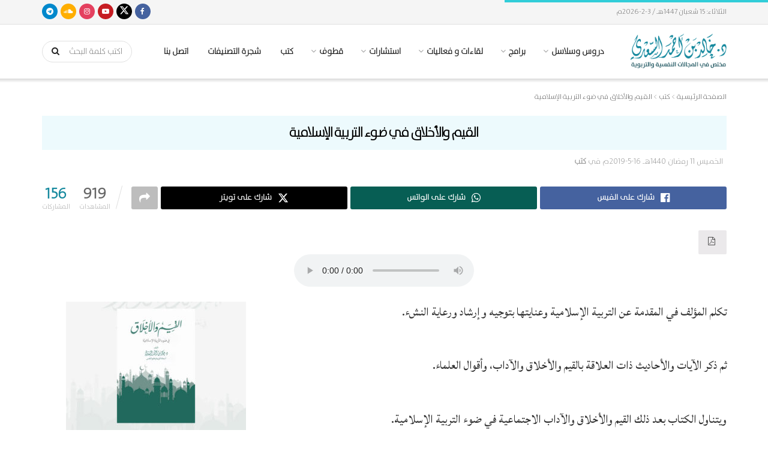

--- FILE ---
content_type: text/html; charset=UTF-8
request_url: https://khalidalsaadi.com/2844/
body_size: 28503
content:
<!doctype html>
<!--[if lt IE 7]> <html class="no-js lt-ie9 lt-ie8 lt-ie7" dir="rtl" lang="ar"> <![endif]-->
<!--[if IE 7]>    <html class="no-js lt-ie9 lt-ie8" dir="rtl" lang="ar"> <![endif]-->
<!--[if IE 8]>    <html class="no-js lt-ie9" dir="rtl" lang="ar"> <![endif]-->
<!--[if IE 9]>    <html class="no-js lt-ie10" dir="rtl" lang="ar"> <![endif]-->
<!--[if gt IE 8]><!--> <html class="no-js" dir="rtl" lang="ar"> <!--<![endif]-->
<head>
    <meta http-equiv="Content-Type" content="text/html; charset=UTF-8" />
    <meta name='viewport' content='width=device-width, initial-scale=1, user-scalable=yes' />
    <link rel="profile" href="https://gmpg.org/xfn/11" />
    <link rel="pingback" href="https://khalidalsaadi.com/xmlrpc.php" />
    <meta name="theme-color" content="#000000">
             <meta name="msapplication-navbutton-color" content="#000000">
             <meta name="apple-mobile-web-app-status-bar-style" content="#000000"><title>القيم والأخلاق في ضوء التربية الإسلامية - الدكتور خالد السعدي</title>
<meta name='robots' content='max-image-preview:large' />
<meta property="og:type" content="article">
<meta property="og:title" content="القيم والأخلاق في ضوء التربية الإسلامية">
<meta property="og:site_name" content="الدكتور خالد السعدي">
<meta property="og:description" content="تكلم المؤلف في المقدمة عن التربية الإسلامية وعنايتها بتوجيه وإرشاد ورعاية النشء. ثم ذكر الآيات والأحاديث ذات العلاقة بالقيم والأخلاق">
<meta property="og:url" content="https://khalidalsaadi.com/2844/">
<meta property="og:image" content="https://khalidalsaadi.com/wp-content/uploads/2019/05/alqyam2.jpg">
<meta property="og:image:height" content="608">
<meta property="og:image:width" content="851">
<meta property="article:published_time" content="2019-05-16T09:46:19+00:00">
<meta property="article:modified_time" content="2023-04-30T18:09:52+00:00">
<meta property="article:author" content="https://khalidalsaadi.com">
<meta property="article:section" content="كتب">
<meta name="twitter:card" content="summary_large_image">
<meta name="twitter:title" content="القيم والأخلاق في ضوء التربية الإسلامية">
<meta name="twitter:description" content="تكلم المؤلف في المقدمة عن التربية الإسلامية وعنايتها بتوجيه وإرشاد ورعاية النشء. ثم ذكر الآيات والأحاديث ذات العلاقة بالقيم والأخلاق">
<meta name="twitter:url" content="https://khalidalsaadi.com/2844/">
<meta name="twitter:site" content="https://khalidalsaadi.com">
<meta name="twitter:image" content="https://khalidalsaadi.com/wp-content/uploads/2019/05/alqyam2.jpg">
<meta name="twitter:image:width" content="851">
<meta name="twitter:image:height" content="608">
			<script type="text/javascript">
			  var jnews_ajax_url = '/?ajax-request=jnews'
			</script>
			<script type="text/javascript">;window.jnews=window.jnews||{},window.jnews.library=window.jnews.library||{},window.jnews.library=function(){"use strict";var e=this;e.win=window,e.doc=document,e.noop=function(){},e.globalBody=e.doc.getElementsByTagName("body")[0],e.globalBody=e.globalBody?e.globalBody:e.doc,e.win.jnewsDataStorage=e.win.jnewsDataStorage||{_storage:new WeakMap,put:function(e,t,n){this._storage.has(e)||this._storage.set(e,new Map),this._storage.get(e).set(t,n)},get:function(e,t){return this._storage.get(e).get(t)},has:function(e,t){return this._storage.has(e)&&this._storage.get(e).has(t)},remove:function(e,t){var n=this._storage.get(e).delete(t);return 0===!this._storage.get(e).size&&this._storage.delete(e),n}},e.windowWidth=function(){return e.win.innerWidth||e.docEl.clientWidth||e.globalBody.clientWidth},e.windowHeight=function(){return e.win.innerHeight||e.docEl.clientHeight||e.globalBody.clientHeight},e.requestAnimationFrame=e.win.requestAnimationFrame||e.win.webkitRequestAnimationFrame||e.win.mozRequestAnimationFrame||e.win.msRequestAnimationFrame||window.oRequestAnimationFrame||function(e){return setTimeout(e,1e3/60)},e.cancelAnimationFrame=e.win.cancelAnimationFrame||e.win.webkitCancelAnimationFrame||e.win.webkitCancelRequestAnimationFrame||e.win.mozCancelAnimationFrame||e.win.msCancelRequestAnimationFrame||e.win.oCancelRequestAnimationFrame||function(e){clearTimeout(e)},e.classListSupport="classList"in document.createElement("_"),e.hasClass=e.classListSupport?function(e,t){return e.classList.contains(t)}:function(e,t){return e.className.indexOf(t)>=0},e.addClass=e.classListSupport?function(t,n){e.hasClass(t,n)||t.classList.add(n)}:function(t,n){e.hasClass(t,n)||(t.className+=" "+n)},e.removeClass=e.classListSupport?function(t,n){e.hasClass(t,n)&&t.classList.remove(n)}:function(t,n){e.hasClass(t,n)&&(t.className=t.className.replace(n,""))},e.objKeys=function(e){var t=[];for(var n in e)Object.prototype.hasOwnProperty.call(e,n)&&t.push(n);return t},e.isObjectSame=function(e,t){var n=!0;return JSON.stringify(e)!==JSON.stringify(t)&&(n=!1),n},e.extend=function(){for(var e,t,n,o=arguments[0]||{},i=1,a=arguments.length;i<a;i++)if(null!==(e=arguments[i]))for(t in e)o!==(n=e[t])&&void 0!==n&&(o[t]=n);return o},e.dataStorage=e.win.jnewsDataStorage,e.isVisible=function(e){return 0!==e.offsetWidth&&0!==e.offsetHeight||e.getBoundingClientRect().length},e.getHeight=function(e){return e.offsetHeight||e.clientHeight||e.getBoundingClientRect().height},e.getWidth=function(e){return e.offsetWidth||e.clientWidth||e.getBoundingClientRect().width},e.supportsPassive=!1;try{var t=Object.defineProperty({},"passive",{get:function(){e.supportsPassive=!0}});"createEvent"in e.doc?e.win.addEventListener("test",null,t):"fireEvent"in e.doc&&e.win.attachEvent("test",null)}catch(e){}e.passiveOption=!!e.supportsPassive&&{passive:!0},e.setStorage=function(e,t){e="jnews-"+e;var n={expired:Math.floor(((new Date).getTime()+432e5)/1e3)};t=Object.assign(n,t);localStorage.setItem(e,JSON.stringify(t))},e.getStorage=function(e){e="jnews-"+e;var t=localStorage.getItem(e);return null!==t&&0<t.length?JSON.parse(localStorage.getItem(e)):{}},e.expiredStorage=function(){var t,n="jnews-";for(var o in localStorage)o.indexOf(n)>-1&&"undefined"!==(t=e.getStorage(o.replace(n,""))).expired&&t.expired<Math.floor((new Date).getTime()/1e3)&&localStorage.removeItem(o)},e.addEvents=function(t,n,o){for(var i in n){var a=["touchstart","touchmove"].indexOf(i)>=0&&!o&&e.passiveOption;"createEvent"in e.doc?t.addEventListener(i,n[i],a):"fireEvent"in e.doc&&t.attachEvent("on"+i,n[i])}},e.removeEvents=function(t,n){for(var o in n)"createEvent"in e.doc?t.removeEventListener(o,n[o]):"fireEvent"in e.doc&&t.detachEvent("on"+o,n[o])},e.triggerEvents=function(t,n,o){var i;o=o||{detail:null};return"createEvent"in e.doc?(!(i=e.doc.createEvent("CustomEvent")||new CustomEvent(n)).initCustomEvent||i.initCustomEvent(n,!0,!1,o),void t.dispatchEvent(i)):"fireEvent"in e.doc?((i=e.doc.createEventObject()).eventType=n,void t.fireEvent("on"+i.eventType,i)):void 0},e.getParents=function(t,n){void 0===n&&(n=e.doc);for(var o=[],i=t.parentNode,a=!1;!a;)if(i){var r=i;r.querySelectorAll(n).length?a=!0:(o.push(r),i=r.parentNode)}else o=[],a=!0;return o},e.forEach=function(e,t,n){for(var o=0,i=e.length;o<i;o++)t.call(n,e[o],o)},e.getText=function(e){return e.innerText||e.textContent},e.setText=function(e,t){var n="object"==typeof t?t.innerText||t.textContent:t;e.innerText&&(e.innerText=n),e.textContent&&(e.textContent=n)},e.httpBuildQuery=function(t){return e.objKeys(t).reduce(function t(n){var o=arguments.length>1&&void 0!==arguments[1]?arguments[1]:null;return function(i,a){var r=n[a];a=encodeURIComponent(a);var s=o?"".concat(o,"[").concat(a,"]"):a;return null==r||"function"==typeof r?(i.push("".concat(s,"=")),i):["number","boolean","string"].includes(typeof r)?(i.push("".concat(s,"=").concat(encodeURIComponent(r))),i):(i.push(e.objKeys(r).reduce(t(r,s),[]).join("&")),i)}}(t),[]).join("&")},e.get=function(t,n,o,i){return o="function"==typeof o?o:e.noop,e.ajax("GET",t,n,o,i)},e.post=function(t,n,o,i){return o="function"==typeof o?o:e.noop,e.ajax("POST",t,n,o,i)},e.ajax=function(t,n,o,i,a){var r=new XMLHttpRequest,s=n,c=e.httpBuildQuery(o);if(t=-1!=["GET","POST"].indexOf(t)?t:"GET",r.open(t,s+("GET"==t?"?"+c:""),!0),"POST"==t&&r.setRequestHeader("Content-type","application/x-www-form-urlencoded"),r.setRequestHeader("X-Requested-With","XMLHttpRequest"),r.onreadystatechange=function(){4===r.readyState&&200<=r.status&&300>r.status&&"function"==typeof i&&i.call(void 0,r.response)},void 0!==a&&!a){return{xhr:r,send:function(){r.send("POST"==t?c:null)}}}return r.send("POST"==t?c:null),{xhr:r}},e.scrollTo=function(t,n,o){function i(e,t,n){this.start=this.position(),this.change=e-this.start,this.currentTime=0,this.increment=20,this.duration=void 0===n?500:n,this.callback=t,this.finish=!1,this.animateScroll()}return Math.easeInOutQuad=function(e,t,n,o){return(e/=o/2)<1?n/2*e*e+t:-n/2*(--e*(e-2)-1)+t},i.prototype.stop=function(){this.finish=!0},i.prototype.move=function(t){e.doc.documentElement.scrollTop=t,e.globalBody.parentNode.scrollTop=t,e.globalBody.scrollTop=t},i.prototype.position=function(){return e.doc.documentElement.scrollTop||e.globalBody.parentNode.scrollTop||e.globalBody.scrollTop},i.prototype.animateScroll=function(){this.currentTime+=this.increment;var t=Math.easeInOutQuad(this.currentTime,this.start,this.change,this.duration);this.move(t),this.currentTime<this.duration&&!this.finish?e.requestAnimationFrame.call(e.win,this.animateScroll.bind(this)):this.callback&&"function"==typeof this.callback&&this.callback()},new i(t,n,o)},e.unwrap=function(t){var n,o=t;e.forEach(t,(function(e,t){n?n+=e:n=e})),o.replaceWith(n)},e.performance={start:function(e){performance.mark(e+"Start")},stop:function(e){performance.mark(e+"End"),performance.measure(e,e+"Start",e+"End")}},e.fps=function(){var t=0,n=0,o=0;!function(){var i=t=0,a=0,r=0,s=document.getElementById("fpsTable"),c=function(t){void 0===document.getElementsByTagName("body")[0]?e.requestAnimationFrame.call(e.win,(function(){c(t)})):document.getElementsByTagName("body")[0].appendChild(t)};null===s&&((s=document.createElement("div")).style.position="fixed",s.style.top="120px",s.style.left="10px",s.style.width="100px",s.style.height="20px",s.style.border="1px solid black",s.style.fontSize="11px",s.style.zIndex="100000",s.style.backgroundColor="white",s.id="fpsTable",c(s));var l=function(){o++,n=Date.now(),(a=(o/(r=(n-t)/1e3)).toPrecision(2))!=i&&(i=a,s.innerHTML=i+"fps"),1<r&&(t=n,o=0),e.requestAnimationFrame.call(e.win,l)};l()}()},e.instr=function(e,t){for(var n=0;n<t.length;n++)if(-1!==e.toLowerCase().indexOf(t[n].toLowerCase()))return!0},e.winLoad=function(t,n){function o(o){if("complete"===e.doc.readyState||"interactive"===e.doc.readyState)return!o||n?setTimeout(t,n||1):t(o),1}o()||e.addEvents(e.win,{load:o})},e.docReady=function(t,n){function o(o){if("complete"===e.doc.readyState||"interactive"===e.doc.readyState)return!o||n?setTimeout(t,n||1):t(o),1}o()||e.addEvents(e.doc,{DOMContentLoaded:o})},e.fireOnce=function(){e.docReady((function(){e.assets=e.assets||[],e.assets.length&&(e.boot(),e.load_assets())}),50)},e.boot=function(){e.length&&e.doc.querySelectorAll("style[media]").forEach((function(e){"not all"==e.getAttribute("media")&&e.removeAttribute("media")}))},e.create_js=function(t,n){var o=e.doc.createElement("script");switch(o.setAttribute("src",t),n){case"defer":o.setAttribute("defer",!0);break;case"async":o.setAttribute("async",!0);break;case"deferasync":o.setAttribute("defer",!0),o.setAttribute("async",!0)}e.globalBody.appendChild(o)},e.load_assets=function(){"object"==typeof e.assets&&e.forEach(e.assets.slice(0),(function(t,n){var o="";t.defer&&(o+="defer"),t.async&&(o+="async"),e.create_js(t.url,o);var i=e.assets.indexOf(t);i>-1&&e.assets.splice(i,1)})),e.assets=jnewsoption.au_scripts=window.jnewsads=[]},e.setCookie=function(e,t,n){var o="";if(n){var i=new Date;i.setTime(i.getTime()+24*n*60*60*1e3),o="; expires="+i.toUTCString()}document.cookie=e+"="+(t||"")+o+"; path=/"},e.getCookie=function(e){for(var t=e+"=",n=document.cookie.split(";"),o=0;o<n.length;o++){for(var i=n[o];" "==i.charAt(0);)i=i.substring(1,i.length);if(0==i.indexOf(t))return i.substring(t.length,i.length)}return null},e.eraseCookie=function(e){document.cookie=e+"=; Path=/; Expires=Thu, 01 Jan 1970 00:00:01 GMT;"},e.docReady((function(){e.globalBody=e.globalBody==e.doc?e.doc.getElementsByTagName("body")[0]:e.globalBody,e.globalBody=e.globalBody?e.globalBody:e.doc})),e.winLoad((function(){e.winLoad((function(){var t=!1;if(void 0!==window.jnewsadmin)if(void 0!==window.file_version_checker){var n=e.objKeys(window.file_version_checker);n.length?n.forEach((function(e){t||"10.0.4"===window.file_version_checker[e]||(t=!0)})):t=!0}else t=!0;t&&(window.jnewsHelper.getMessage(),window.jnewsHelper.getNotice())}),2500)}))},window.jnews.library=new window.jnews.library;</script><link rel='dns-prefetch' href='//fonts.googleapis.com' />
<link rel='preconnect' href='https://fonts.gstatic.com' />
<link rel="alternate" title="oEmbed (JSON)" type="application/json+oembed" href="https://khalidalsaadi.com/wp-json/oembed/1.0/embed?url=https%3A%2F%2Fkhalidalsaadi.com%2F2844%2F" />
<link rel="alternate" title="oEmbed (XML)" type="text/xml+oembed" href="https://khalidalsaadi.com/wp-json/oembed/1.0/embed?url=https%3A%2F%2Fkhalidalsaadi.com%2F2844%2F&#038;format=xml" />
<style id='wp-img-auto-sizes-contain-inline-css' type='text/css'>
img:is([sizes=auto i],[sizes^="auto," i]){contain-intrinsic-size:3000px 1500px}
/*# sourceURL=wp-img-auto-sizes-contain-inline-css */
</style>
<link rel='stylesheet' id='mci-footnotes-jquery-tooltips-pagelayout-none-css' href='https://khalidalsaadi.com/wp-content/plugins/footnotes/css/footnotes-jqttbrpl0.min.css?ver=2.7.0' type='text/css' media='all' />
<link rel='stylesheet' id='wp-block-library-rtl-css' href='https://khalidalsaadi.com/wp-includes/css/dist/block-library/style-rtl.min.css?ver=0d538e9ad70575c37d842b9281657652' type='text/css' media='all' />
<style id='classic-theme-styles-inline-css' type='text/css'>
/*! This file is auto-generated */
.wp-block-button__link{color:#fff;background-color:#32373c;border-radius:9999px;box-shadow:none;text-decoration:none;padding:calc(.667em + 2px) calc(1.333em + 2px);font-size:1.125em}.wp-block-file__button{background:#32373c;color:#fff;text-decoration:none}
/*# sourceURL=/wp-includes/css/classic-themes.min.css */
</style>
<link rel='stylesheet' id='jnews-faq-css' href='https://khalidalsaadi.com/wp-content/plugins/jnews-essential/assets/css/faq.css?ver=12.0.3' type='text/css' media='all' />
<style id='global-styles-inline-css' type='text/css'>
:root{--wp--preset--aspect-ratio--square: 1;--wp--preset--aspect-ratio--4-3: 4/3;--wp--preset--aspect-ratio--3-4: 3/4;--wp--preset--aspect-ratio--3-2: 3/2;--wp--preset--aspect-ratio--2-3: 2/3;--wp--preset--aspect-ratio--16-9: 16/9;--wp--preset--aspect-ratio--9-16: 9/16;--wp--preset--color--black: #000000;--wp--preset--color--cyan-bluish-gray: #abb8c3;--wp--preset--color--white: #ffffff;--wp--preset--color--pale-pink: #f78da7;--wp--preset--color--vivid-red: #cf2e2e;--wp--preset--color--luminous-vivid-orange: #ff6900;--wp--preset--color--luminous-vivid-amber: #fcb900;--wp--preset--color--light-green-cyan: #7bdcb5;--wp--preset--color--vivid-green-cyan: #00d084;--wp--preset--color--pale-cyan-blue: #8ed1fc;--wp--preset--color--vivid-cyan-blue: #0693e3;--wp--preset--color--vivid-purple: #9b51e0;--wp--preset--gradient--vivid-cyan-blue-to-vivid-purple: linear-gradient(135deg,rgb(6,147,227) 0%,rgb(155,81,224) 100%);--wp--preset--gradient--light-green-cyan-to-vivid-green-cyan: linear-gradient(135deg,rgb(122,220,180) 0%,rgb(0,208,130) 100%);--wp--preset--gradient--luminous-vivid-amber-to-luminous-vivid-orange: linear-gradient(135deg,rgb(252,185,0) 0%,rgb(255,105,0) 100%);--wp--preset--gradient--luminous-vivid-orange-to-vivid-red: linear-gradient(135deg,rgb(255,105,0) 0%,rgb(207,46,46) 100%);--wp--preset--gradient--very-light-gray-to-cyan-bluish-gray: linear-gradient(135deg,rgb(238,238,238) 0%,rgb(169,184,195) 100%);--wp--preset--gradient--cool-to-warm-spectrum: linear-gradient(135deg,rgb(74,234,220) 0%,rgb(151,120,209) 20%,rgb(207,42,186) 40%,rgb(238,44,130) 60%,rgb(251,105,98) 80%,rgb(254,248,76) 100%);--wp--preset--gradient--blush-light-purple: linear-gradient(135deg,rgb(255,206,236) 0%,rgb(152,150,240) 100%);--wp--preset--gradient--blush-bordeaux: linear-gradient(135deg,rgb(254,205,165) 0%,rgb(254,45,45) 50%,rgb(107,0,62) 100%);--wp--preset--gradient--luminous-dusk: linear-gradient(135deg,rgb(255,203,112) 0%,rgb(199,81,192) 50%,rgb(65,88,208) 100%);--wp--preset--gradient--pale-ocean: linear-gradient(135deg,rgb(255,245,203) 0%,rgb(182,227,212) 50%,rgb(51,167,181) 100%);--wp--preset--gradient--electric-grass: linear-gradient(135deg,rgb(202,248,128) 0%,rgb(113,206,126) 100%);--wp--preset--gradient--midnight: linear-gradient(135deg,rgb(2,3,129) 0%,rgb(40,116,252) 100%);--wp--preset--font-size--small: 13px;--wp--preset--font-size--medium: 20px;--wp--preset--font-size--large: 36px;--wp--preset--font-size--x-large: 42px;--wp--preset--spacing--20: 0.44rem;--wp--preset--spacing--30: 0.67rem;--wp--preset--spacing--40: 1rem;--wp--preset--spacing--50: 1.5rem;--wp--preset--spacing--60: 2.25rem;--wp--preset--spacing--70: 3.38rem;--wp--preset--spacing--80: 5.06rem;--wp--preset--shadow--natural: 6px 6px 9px rgba(0, 0, 0, 0.2);--wp--preset--shadow--deep: 12px 12px 50px rgba(0, 0, 0, 0.4);--wp--preset--shadow--sharp: 6px 6px 0px rgba(0, 0, 0, 0.2);--wp--preset--shadow--outlined: 6px 6px 0px -3px rgb(255, 255, 255), 6px 6px rgb(0, 0, 0);--wp--preset--shadow--crisp: 6px 6px 0px rgb(0, 0, 0);}:where(.is-layout-flex){gap: 0.5em;}:where(.is-layout-grid){gap: 0.5em;}body .is-layout-flex{display: flex;}.is-layout-flex{flex-wrap: wrap;align-items: center;}.is-layout-flex > :is(*, div){margin: 0;}body .is-layout-grid{display: grid;}.is-layout-grid > :is(*, div){margin: 0;}:where(.wp-block-columns.is-layout-flex){gap: 2em;}:where(.wp-block-columns.is-layout-grid){gap: 2em;}:where(.wp-block-post-template.is-layout-flex){gap: 1.25em;}:where(.wp-block-post-template.is-layout-grid){gap: 1.25em;}.has-black-color{color: var(--wp--preset--color--black) !important;}.has-cyan-bluish-gray-color{color: var(--wp--preset--color--cyan-bluish-gray) !important;}.has-white-color{color: var(--wp--preset--color--white) !important;}.has-pale-pink-color{color: var(--wp--preset--color--pale-pink) !important;}.has-vivid-red-color{color: var(--wp--preset--color--vivid-red) !important;}.has-luminous-vivid-orange-color{color: var(--wp--preset--color--luminous-vivid-orange) !important;}.has-luminous-vivid-amber-color{color: var(--wp--preset--color--luminous-vivid-amber) !important;}.has-light-green-cyan-color{color: var(--wp--preset--color--light-green-cyan) !important;}.has-vivid-green-cyan-color{color: var(--wp--preset--color--vivid-green-cyan) !important;}.has-pale-cyan-blue-color{color: var(--wp--preset--color--pale-cyan-blue) !important;}.has-vivid-cyan-blue-color{color: var(--wp--preset--color--vivid-cyan-blue) !important;}.has-vivid-purple-color{color: var(--wp--preset--color--vivid-purple) !important;}.has-black-background-color{background-color: var(--wp--preset--color--black) !important;}.has-cyan-bluish-gray-background-color{background-color: var(--wp--preset--color--cyan-bluish-gray) !important;}.has-white-background-color{background-color: var(--wp--preset--color--white) !important;}.has-pale-pink-background-color{background-color: var(--wp--preset--color--pale-pink) !important;}.has-vivid-red-background-color{background-color: var(--wp--preset--color--vivid-red) !important;}.has-luminous-vivid-orange-background-color{background-color: var(--wp--preset--color--luminous-vivid-orange) !important;}.has-luminous-vivid-amber-background-color{background-color: var(--wp--preset--color--luminous-vivid-amber) !important;}.has-light-green-cyan-background-color{background-color: var(--wp--preset--color--light-green-cyan) !important;}.has-vivid-green-cyan-background-color{background-color: var(--wp--preset--color--vivid-green-cyan) !important;}.has-pale-cyan-blue-background-color{background-color: var(--wp--preset--color--pale-cyan-blue) !important;}.has-vivid-cyan-blue-background-color{background-color: var(--wp--preset--color--vivid-cyan-blue) !important;}.has-vivid-purple-background-color{background-color: var(--wp--preset--color--vivid-purple) !important;}.has-black-border-color{border-color: var(--wp--preset--color--black) !important;}.has-cyan-bluish-gray-border-color{border-color: var(--wp--preset--color--cyan-bluish-gray) !important;}.has-white-border-color{border-color: var(--wp--preset--color--white) !important;}.has-pale-pink-border-color{border-color: var(--wp--preset--color--pale-pink) !important;}.has-vivid-red-border-color{border-color: var(--wp--preset--color--vivid-red) !important;}.has-luminous-vivid-orange-border-color{border-color: var(--wp--preset--color--luminous-vivid-orange) !important;}.has-luminous-vivid-amber-border-color{border-color: var(--wp--preset--color--luminous-vivid-amber) !important;}.has-light-green-cyan-border-color{border-color: var(--wp--preset--color--light-green-cyan) !important;}.has-vivid-green-cyan-border-color{border-color: var(--wp--preset--color--vivid-green-cyan) !important;}.has-pale-cyan-blue-border-color{border-color: var(--wp--preset--color--pale-cyan-blue) !important;}.has-vivid-cyan-blue-border-color{border-color: var(--wp--preset--color--vivid-cyan-blue) !important;}.has-vivid-purple-border-color{border-color: var(--wp--preset--color--vivid-purple) !important;}.has-vivid-cyan-blue-to-vivid-purple-gradient-background{background: var(--wp--preset--gradient--vivid-cyan-blue-to-vivid-purple) !important;}.has-light-green-cyan-to-vivid-green-cyan-gradient-background{background: var(--wp--preset--gradient--light-green-cyan-to-vivid-green-cyan) !important;}.has-luminous-vivid-amber-to-luminous-vivid-orange-gradient-background{background: var(--wp--preset--gradient--luminous-vivid-amber-to-luminous-vivid-orange) !important;}.has-luminous-vivid-orange-to-vivid-red-gradient-background{background: var(--wp--preset--gradient--luminous-vivid-orange-to-vivid-red) !important;}.has-very-light-gray-to-cyan-bluish-gray-gradient-background{background: var(--wp--preset--gradient--very-light-gray-to-cyan-bluish-gray) !important;}.has-cool-to-warm-spectrum-gradient-background{background: var(--wp--preset--gradient--cool-to-warm-spectrum) !important;}.has-blush-light-purple-gradient-background{background: var(--wp--preset--gradient--blush-light-purple) !important;}.has-blush-bordeaux-gradient-background{background: var(--wp--preset--gradient--blush-bordeaux) !important;}.has-luminous-dusk-gradient-background{background: var(--wp--preset--gradient--luminous-dusk) !important;}.has-pale-ocean-gradient-background{background: var(--wp--preset--gradient--pale-ocean) !important;}.has-electric-grass-gradient-background{background: var(--wp--preset--gradient--electric-grass) !important;}.has-midnight-gradient-background{background: var(--wp--preset--gradient--midnight) !important;}.has-small-font-size{font-size: var(--wp--preset--font-size--small) !important;}.has-medium-font-size{font-size: var(--wp--preset--font-size--medium) !important;}.has-large-font-size{font-size: var(--wp--preset--font-size--large) !important;}.has-x-large-font-size{font-size: var(--wp--preset--font-size--x-large) !important;}
:where(.wp-block-post-template.is-layout-flex){gap: 1.25em;}:where(.wp-block-post-template.is-layout-grid){gap: 1.25em;}
:where(.wp-block-term-template.is-layout-flex){gap: 1.25em;}:where(.wp-block-term-template.is-layout-grid){gap: 1.25em;}
:where(.wp-block-columns.is-layout-flex){gap: 2em;}:where(.wp-block-columns.is-layout-grid){gap: 2em;}
:root :where(.wp-block-pullquote){font-size: 1.5em;line-height: 1.6;}
/*# sourceURL=global-styles-inline-css */
</style>
<link rel='stylesheet' id='jnews-video-css' href='https://khalidalsaadi.com/wp-content/plugins/jnews-video/assets/css/plugin.css?ver=12.0.1' type='text/css' media='all' />
<link rel='stylesheet' id='wptls_style-css' href='https://khalidalsaadi.com/wp-content/plugins/taxonomy-list/assets/style.css?ver=0d538e9ad70575c37d842b9281657652' type='text/css' media='all' />
<link rel='stylesheet' id='ez-toc-css' href='https://khalidalsaadi.com/wp-content/plugins/easy-table-of-contents/assets/css/screen.min.css?ver=2.0.80' type='text/css' media='all' />
<style id='ez-toc-inline-css' type='text/css'>
div#ez-toc-container .ez-toc-title {font-size: 120%;}div#ez-toc-container .ez-toc-title {font-weight: 500;}div#ez-toc-container ul li , div#ez-toc-container ul li a {font-size: 95%;}div#ez-toc-container ul li , div#ez-toc-container ul li a {font-weight: 500;}div#ez-toc-container nav ul ul li {font-size: 90%;}div#ez-toc-container {background: #edfafd;border: 1px solid #16899e;}div#ez-toc-container p.ez-toc-title , #ez-toc-container .ez_toc_custom_title_icon , #ez-toc-container .ez_toc_custom_toc_icon {color: #16899e;}div#ez-toc-container ul.ez-toc-list a {color: #000000;}div#ez-toc-container ul.ez-toc-list a:hover {color: #16899e;}div#ez-toc-container ul.ez-toc-list a:visited {color: #16899e;}.ez-toc-counter nav ul li a::before {color: ;}.ez-toc-box-title {font-weight: bold; margin-bottom: 10px; text-align: center; text-transform: uppercase; letter-spacing: 1px; color: #666; padding-bottom: 5px;position:absolute;top:-4%;left:5%;background-color: inherit;transition: top 0.3s ease;}.ez-toc-box-title.toc-closed {top:-25%;}
.ez-toc-container-direction {direction: ltr;}.ez-toc-counter ul{counter-reset: item ;}.ez-toc-counter nav ul li a::before {content: counters(item, '.', decimal) '. ';display: inline-block;counter-increment: item;flex-grow: 0;flex-shrink: 0;margin-right: .2em; float: left; }.ez-toc-widget-direction {direction: ltr;}.ez-toc-widget-container ul{counter-reset: item ;}.ez-toc-widget-container nav ul li a::before {content: counters(item, '.', decimal) '. ';display: inline-block;counter-increment: item;flex-grow: 0;flex-shrink: 0;margin-right: .2em; float: left; }
/*# sourceURL=ez-toc-inline-css */
</style>
<link rel='stylesheet' id='iksm-public-style-css' href='https://khalidalsaadi.com/wp-content/plugins/iks-menu/assets/css/public.css?ver=1.12.7' type='text/css' media='all' />
<link rel='stylesheet' id='elementor-frontend-css' href='https://khalidalsaadi.com/wp-content/plugins/elementor/assets/css/frontend.min.css?ver=3.34.2' type='text/css' media='all' />
<link rel='stylesheet' id='jeg_customizer_font-css' href='//fonts.googleapis.com/css?family=Lateef%3Areguler&#038;display=swap&#038;ver=1.3.2' type='text/css' media='all' />
<link rel='stylesheet' id='font-awesome-css' href='https://khalidalsaadi.com/wp-content/plugins/elementor/assets/lib/font-awesome/css/font-awesome.min.css?ver=4.7.0' type='text/css' media='all' />
<link rel='stylesheet' id='jnews-icon-css' href='https://khalidalsaadi.com/wp-content/themes/jnews/assets/fonts/jegicon/jegicon.css?ver=12.0.3' type='text/css' media='all' />
<link rel='stylesheet' id='jscrollpane-css' href='https://khalidalsaadi.com/wp-content/themes/jnews/assets/css/jquery.jscrollpane.css?ver=12.0.3' type='text/css' media='all' />
<link rel='stylesheet' id='oknav-css' href='https://khalidalsaadi.com/wp-content/themes/jnews/assets/css/okayNav.css?ver=12.0.3' type='text/css' media='all' />
<link rel='stylesheet' id='magnific-popup-css' href='https://khalidalsaadi.com/wp-content/themes/jnews/assets/css/magnific-popup.css?ver=12.0.3' type='text/css' media='all' />
<link rel='stylesheet' id='chosen-css' href='https://khalidalsaadi.com/wp-content/themes/jnews/assets/css/chosen/chosen.css?ver=12.0.3' type='text/css' media='all' />
<link rel='stylesheet' id='jnews-main-css' href='https://khalidalsaadi.com/wp-content/themes/jnews/assets/css/main.css?ver=12.0.3' type='text/css' media='all' />
<link rel='stylesheet' id='jnews-pages-css' href='https://khalidalsaadi.com/wp-content/themes/jnews/assets/css/pages.css?ver=12.0.3' type='text/css' media='all' />
<link rel='stylesheet' id='jnews-single-css' href='https://khalidalsaadi.com/wp-content/themes/jnews/assets/css/single.css?ver=12.0.3' type='text/css' media='all' />
<link rel='stylesheet' id='jnews-responsive-css' href='https://khalidalsaadi.com/wp-content/themes/jnews/assets/css/responsive.css?ver=12.0.3' type='text/css' media='all' />
<link rel='stylesheet' id='jnews-pb-temp-css' href='https://khalidalsaadi.com/wp-content/themes/jnews/assets/css/pb-temp.css?ver=12.0.3' type='text/css' media='all' />
<link rel='stylesheet' id='jnews-elementor-css' href='https://khalidalsaadi.com/wp-content/themes/jnews/assets/css/elementor-frontend.css?ver=12.0.3' type='text/css' media='all' />
<link rel='stylesheet' id='jnews-style-css' href='https://khalidalsaadi.com/wp-content/themes/jnews/style.css?ver=12.0.3' type='text/css' media='all' />
<link rel='stylesheet' id='jnews-darkmode-css' href='https://khalidalsaadi.com/wp-content/themes/jnews/assets/css/darkmode.css?ver=12.0.3' type='text/css' media='all' />
<link rel='stylesheet' id='jnews-rtl-css' href='https://khalidalsaadi.com/wp-content/themes/jnews/assets/css/rtl.css?ver=12.0.3' type='text/css' media='all' />
<link rel='stylesheet' id='jnews-video-darkmode-css' href='https://khalidalsaadi.com/wp-content/plugins/jnews-video/assets/css/darkmode.css?ver=12.0.1' type='text/css' media='all' />
<link rel='stylesheet' id='jnews-select-share-css' href='https://khalidalsaadi.com/wp-content/plugins/jnews-social-share/assets/css/plugin.css' type='text/css' media='all' />
<script type="text/javascript" src="https://khalidalsaadi.com/wp-includes/js/jquery/jquery.min.js?ver=3.7.1" id="jquery-core-js"></script>
<script type="text/javascript" src="https://khalidalsaadi.com/wp-includes/js/jquery/jquery-migrate.min.js?ver=3.4.1" id="jquery-migrate-js"></script>
<script type="text/javascript" src="https://khalidalsaadi.com/wp-content/plugins/footnotes/js/jquery.tools.min.js?ver=1.2.7.redacted.2" id="mci-footnotes-jquery-tools-js"></script>
<script type="text/javascript" src="https://khalidalsaadi.com/wp-content/plugins/iks-menu/assets/js/public.js?ver=1.12.7" id="iksm-public-script-js"></script>
<script type="text/javascript" src="https://khalidalsaadi.com/wp-content/plugins/iks-menu/assets/js/menu.js?ver=1.12.7" id="iksm-menu-script-js"></script>
<link rel="https://api.w.org/" href="https://khalidalsaadi.com/wp-json/" /><link rel="alternate" title="JSON" type="application/json" href="https://khalidalsaadi.com/wp-json/wp/v2/posts/2844" />
<link rel="canonical" href="https://khalidalsaadi.com/2844/" />
<link rel='shortlink' href='https://khalidalsaadi.com/?p=2844' />
<style type="text/css" id="iksm-dynamic-style"></style><meta name="generator" content="Elementor 3.34.2; features: additional_custom_breakpoints; settings: css_print_method-external, google_font-enabled, font_display-auto">
			<style>
				.e-con.e-parent:nth-of-type(n+4):not(.e-lazyloaded):not(.e-no-lazyload),
				.e-con.e-parent:nth-of-type(n+4):not(.e-lazyloaded):not(.e-no-lazyload) * {
					background-image: none !important;
				}
				@media screen and (max-height: 1024px) {
					.e-con.e-parent:nth-of-type(n+3):not(.e-lazyloaded):not(.e-no-lazyload),
					.e-con.e-parent:nth-of-type(n+3):not(.e-lazyloaded):not(.e-no-lazyload) * {
						background-image: none !important;
					}
				}
				@media screen and (max-height: 640px) {
					.e-con.e-parent:nth-of-type(n+2):not(.e-lazyloaded):not(.e-no-lazyload),
					.e-con.e-parent:nth-of-type(n+2):not(.e-lazyloaded):not(.e-no-lazyload) * {
						background-image: none !important;
					}
				}
			</style>
			<script type='application/ld+json'>{"@context":"http:\/\/schema.org","@type":"Organization","@id":"https:\/\/khalidalsaadi.com\/#organization","url":"https:\/\/khalidalsaadi.com\/","name":"","logo":{"@type":"ImageObject","url":""},"sameAs":["https:\/\/www.facebook.com\/khalid.ahmed.saadi","https:\/\/twitter.com\/khalidaalsaadi","https:\/\/www.youtube.com\/DrKhalidAlsaadi","https:\/\/www.instagram.com\/khalid.ahmed.saadi\/","https:\/\/soundcloud.com\/khalidalsaadi","https:\/\/t.me\/khalid_saadi"]}</script>
<script type='application/ld+json'>{"@context":"http:\/\/schema.org","@type":"WebSite","@id":"https:\/\/khalidalsaadi.com\/#website","url":"https:\/\/khalidalsaadi.com\/","name":"","potentialAction":{"@type":"SearchAction","target":"https:\/\/khalidalsaadi.com\/?s={search_term_string}","query-input":"required name=search_term_string"}}</script>
<link rel="icon" href="https://khalidalsaadi.com/wp-content/uploads/2020/12/cropped-icon-32x32.png" sizes="32x32" />
<link rel="icon" href="https://khalidalsaadi.com/wp-content/uploads/2020/12/cropped-icon-192x192.png" sizes="192x192" />
<link rel="apple-touch-icon" href="https://khalidalsaadi.com/wp-content/uploads/2020/12/cropped-icon-180x180.png" />
<meta name="msapplication-TileImage" content="https://khalidalsaadi.com/wp-content/uploads/2020/12/cropped-icon-270x270.png" />
		<style type="text/css" id="wp-custom-css">
			/* fonts */
.jeg_nav_item.jeg_top_date,
.jeg_search_no_expand.round .jeg_search_input,
::placeholder,input,
.btn, .button, input[type=submit],
.search-link,
.jeg_meta_date,
a,
.home p,
.home span,
.rc-anchor-center-item,
.elementor-widget-slides .elementor-slide-heading,
.elementor-widget-slides .elementor-slide-description,.search-results p,
div#ez-toc-container p.ez-toc-title{
    font-family: bahij, serif !important;
}
.elementor-widget-slides .elementor-slide-heading{
    line-height:45px !important;
}
/*global */
.entry-header .meta_right,
.jeg_post.format-gallery .jeg_thumb:after,
.jeg_heroblock .jeg_post.format-gallery .jeg_postformat_icon:after,
.jeg_meta_author,
.elementor-widget-jnews_block_31_elementor .jeg_post.jeg_pl_sm_2:after,
.home .entry-header .jeg_post_title,
.search-results .jeg_meta_date,
.home .jeg_meta_date,
.book-page .jeg_post_meta,
.widget-news .jeg_post_category ,
.widget-news .jeg_pl_sm_2:after,
.single-books .featured_image,
.archive .jeg_cat_subtitle,
.tax-desc,.tax-image,
.tax-chain_lessons article .jeg_thumb,
.tax-categories .jeg_thumb,
.tax-tv_programs article .jeg_thumb,
.error404 .jeg_thumb,
.search-results .jeg_thumb,
.home .elementor-tab-title.elementor-active:after,
.home .elementor-tab-title.elementor-active:before,
.home .elementor-tab-mobile-title,
.nf-field-label,.nf-form-fields-required,
.comment-respond,
.jeg_post_category,
.home .elementor-tab-content > p,
.tree-style .jeg_post_excerpt,
.tree-style .jeg_post_meta,
.category-excerpt .jeg_readmore,
.term-65 .jeg_archive_title span,
.tax-short_videos .jeg_archive_title span,
.jeg_video_playlist_play,
.single-page .entry-content.no-share,
.home .jeg_breadcrumbs,
.category .jeg_thumb,
.tax-categorie_type .jeg_thumb{
    display: none !important;
}
.jeg_stickybar .jeg_main_menu>li>a,
.jeg_slide_caption .jeg_post_category a{
    color : #fff ;
}
.jeg_postblock_28 .jeg_postblock_content{
    display: flex;
    justify-content: space-between ;
    margin-right: 5px ;
    align-items: center ;
}
.jeg_postblock_28 .jeg_postblock_content .jeg_meta_views{
    min-width: 40px;
    display: flex;
    justify-content: flex-end;
}
.search-results article{
    background: #edfafd;
    padding: 12px;
}

.jeg_slider_type_4 .jeg_slide_caption .jeg_post_title{
    background:#16899e33;
}
.jeg_post_meta .fa, .entry-header .jeg_post_meta .fa, .jeg_review_stars, .jeg_price_review_list,
.jeg_post_meta{
    color: #989898 !important;
}
.content-inner .jeg_post_category a:hover, .jeg_post_source a:hover, .jeg_post_tags a:hover, .jeg_post_via a:hover{
    background:#16899e;
}

.jeg_mobile_wrapper{
    left: auto;
    transform: translate3d(100%,0,0);
}
.jeg_menu_close {
    left: 15px;
    right: inherit;
}
.home .jeg_slider_type_4 .jeg_slide_item:before,
.jeg_thumb:before{
    opacity: 0.1 !important;
}
.jeg_mobile_logo img,
.jeg_stickybar .jeg_logo img {
    max-height: 50px;
}
.elementor-widget-jnews_block_31_elementor .jeg_post.jeg_pl_sm_2{
    position: relative !important;
    background:#edfafd ;
    padding: 16px ;
}
.elementor-widget-jnews_block_31_elementor .jeg_post.jeg_pl_sm_2 .jeg_post_category{
    position: absolute !important;
    bottom: 2px;
    left: 20px;
}
@media only screen and (max-width: 360px){
    .elementor-widget-jnews_block_31_elementor .jeg_post.jeg_pl_sm_2 .jeg_post_meta{
        max-width: 120px;
    }
}
.taxonomy-list {
    border-right: 1px solid #09a5c0 ;
}
.taxonomy-list-item .tax-details {
    float: inherit;
    width: auto;
    margin: 5px 30px;
}
.tax-name ,.tax-title{
    width: 100%;
    float: inherit;
    display: flex;
}
.tax-title a {
    font-size: 16px;
    font-weight: 600;
    padding: 16px;
    background: #f1f1f169;
    display: flex;
    width: 100%;
    text-align: right;
    border-radius: 5px;
    color: #0d5b69;
    transition: background-color .3s ease-out, color .3s ease-out,font-weight .3s ease-out;
}
.tax-title a:hover{
    background: #16899e;
    color: #fff;
}

/* title pages */
.entry-header .jeg_post_title,
.jeg_archive_title,.elementor-heading-title,
.jeg_cat_title{
    color:#000 !important;
    background: #edfafd !important;
    padding: 16px 10px !important;
    text-align: center;
    font-size:22px !important
}
.search-results p{
    font-size: 14px ;
}
/* catergory tree */
.wpb_category_n_menu_accordion > ul > li:not(:last-child) > a {
    border-bottom: 1px solid #f3f3f33b!important;
}
.wpb_category_n_menu_accordion > ul > li > a{
    background: #16889e;
}
.wpb_category_n_menu_accordion > ul > li:first-child > a{
    background: #16889e;
    border-top-left-radius: 4px;
    border-top-right-radius: 4px;
}
.wpb_category_n_menu_accordion > ul > li:last-child > a{
    background: #16889e;
    border-bottom-left-radius: 4px;
    border-bottom-right-radius: 4px;
}

.elementor-4490 .elementor-element.elementor-element-76bda645 .jet-ajax-search__submit {
    background-color: #b1e5ef !important;
    color: #16889e;
}
.wpb_category_n_menu_accordion > ul > li > a:hover{
    background-color: #0a697b;
}
.wpb_category_n_menu_accordion ul > li li{
    background:#E7F3F5;
}
body.rtl .wpb_category_n_menu_accordion > ul > li > ul > li > a{
    color: #272222 !important;
}
.wpb_category_n_menu_accordion ul li .wpb-wmca-cat-count{
    border: 1px solid #38aec3;
}
.page-id-4490 .jet-ajax-search__field{
    width: 100% !important ;
}
.top-post-w .jeg_tabpost_nav{
    display: flex;
}
.top-post-w .jeg_tabpost_nav li{
    border-right: 1px solid #eee;
}
/*search*/
.jeg_search_no_expand .jeg_search_result{
    right:-120px;
}
.jeg_mobile_midbar a, .jeg_mobile_midbar.dark a,
.search-link.search-all-button{
    color:#16899e ;
}
.search-result-wrapper .jeg_meta_date{
    display: flex !important;
}

/* Scroll Top */
.jscroll-to-top.show{
    z-index:999
}
.jscroll-to-top>a{
    opacity:1;
    background: #edfafd ;
}

/* footnoot*/
.footnotes {
    background: #f5f5dc69;
    padding: 17px;
    border-radius: 3px;
}
.footnote_container_prepare p,.footnote_plugin_text{
    text-align: right !important ;
    font-family:bahij !important;
    font-size: 16px;
    margin: 0!important ;
}
.footnote_container_prepare > p {
    padding-bottom: 8px !important;
    padding-top:0 !important;
}
.footnotes_table{
    color: #000 !important;
}
.footnote_referrer{
    position: relative;
    top:6px;
}
.entry-content sup{
    color: #16899e ;
}
article  .jeg_post_title,
.jeg_archive_title{
    font-size: 16px !important;
}
.jeg_pl_xs_2 .jeg_post_title{
	 font-size: 14px !important;
}
.jeg_pl_xs_2:before{
	top:-2px;
}

@media (max-width: 768px){

    .home .elementor-tab-content.elementor-clearfix,
    .home .elementor-tab-content .elementor-column-wrap{
        padding: 0 !important ;
    }
    .taxonomy-list-item .tax-details{
        display: flex;
    }
    .home .elementor-tab-content .jeg_block_container,.home .elementor-tab-content .jeg_post.format-video{
        margin-top:8px;
    }
    .taxonomy-list-item .tax-details ,
    .jeg_archive .jeg_pl_md_card.jeg_postblock_content,
    .tax-chain_lessons .jeg_postblock_content,
    .tax-tv_programs .jeg_postblock_content{
        margin: 0 !important;
    }
}
.nf-form-wrap{
    display: flex ;
    flex-direction: column-reverse ;
}
.nf-form-content input:not([type=button]){
    width: 100%;
}
.nf-form-content input[type=button]{
    width: 100% !important;
    background: #16899e !important;
    font-weight: bold;
    text-align: center;
}
.nf-form-content input[type=button]:hover{
    color: #fff !important;
    background: #096171 !important;
    cursor: pointer;
}
.nf-form-content textarea.ninja-forms-field{
    height: 100px !important;
}
.jeg_menu li>ul li a{
    font-weight: bold;
}
.jeg_horizontal_playlist .jeg_video_playlist_play{
    color: #16899e !important;
}
.jeg_horizontal_playlist .jeg_video_playlist_item.active{
    border: 2px solid #16899e !important;
}
.tax-chain_lessons .jeg_postblock_content,
.tax-tv_programs .jeg_postblock_content,
.tax-categorie_type .jeg_postblock_content{
    margin-top: 0 !important ;
}
/* home style  */
.home .jeg_post_title {
    white-space: nowrap;
    overflow: hidden;
    text-overflow: ellipsis;
    font-weight: bold;
}
.home p{
    text-align: justify;
}
.home .elementor-tabs-wrapper {
    display: flex;
    justify-content: center;
}
.home .elementor-tab-content.elementor-clearfix.elementor-active,
.home .elementor-tabs-content-wrapper{
    border: 0;
}
.elementor-tab-title{
	font-family: bahij,Helvetica,Arial,sans-serif !important;
}
.home .elementor-tab-title.elementor-active{
    border: 0;
    border-bottom: 1px solid #16889e !important;
    background:#edfafd ;
}
.home .owl-nav div{
    background: #16899e;
    color: #edfafd;
    border-radius: 4px;
}
.home .owl-dot.active span{
    background: #16899e;
}
.home .jeg_slider_type_4 .jeg_slide_item:before,
.jeg_thumb:before{
    opacity: 0.1 !important;
}
.home .wpcf7-form,
.home .wpcf7-form input ,textarea{
    text-align: right !important;
}
.home .wpcf7-form input[type=submit]{
    text-align: center !important
}
.home .wpcf7-form input{
    width: 100%;
}
.home textarea{
    height: 100px;
}
.home .jeg_block_title a{
    font-size: 22px;
}
.home .jeg_block_heading,
.home .elementor-tab-content .jeg_post.format-video,
.home .jeg_postblock,
.home .jeg_pl_md_4{
    margin-bottom: 0 !important;
}
.home .elementor-tab-content{
    padding-top: 0 !important;
    padding-bottom: 0 !important;
}
.home .elementor-tab-content p{
    font-size: 14px ;
    color: #000;
}
.home .elementor-tab-content .jeg_block_container{
    background:#edfafd ;
    padding: 20px 8px;
		position: relative;
}
.home .more-home{
	position: absolute;
    left: 26px;
    background: #16899e;
    color: #ffffff;
    padding: 2px 8px;
    font-weight: bold;
    bottom: 6px;
    z-index: 1;
    font-size: 14px;
}
.more-home:hover{
	background: #0d6a7b
}
.home .elementor-tab-content .jeg_posts{
    margin: 12px 0;
}
.home .jeg_content{
    padding-top:0 ;
}

.entry-content table.poetry{
    margin: 12px auto;
    min-width: 300px;
    border: 0 !important;
    background:#edfafd ;
}
/*con*/
.question-container{
    background:#edfafd ;
    padding:16px ;
}
.question-container h3,
.answer-container > h3{
    margin-top: 0;
    font-weight: bold;
    color: #16899e;
}
.answer-container> h3{
    background: #f5f5f5;
    margin: 10px 0;
    padding:16px 6px ;
}
.sound-container {
    text-align: center;
}
.home .jeg_block_title{
    font-weight: bold;
}
.elementor-slides .swiper-slide-inner .elementor-slide-heading {
    font-size: 20px !important ;
    margin: 0 !important ;
    line-height: 1.5 !important ;
}
@media only screen and (max-width: 480px){
    .category-excerpt .jeg_post_excerpt {
        display: block ;
    }
    .elementor-slides .swiper-slide-inner	.elementor-slide-heading {
        font-size: 18px !important ;}
    .h-excerpt .jeg_postblock_content{
        border-bottom:2px dotted #16899e
    }
    .h-excerpt article:last-child .jeg_postblock_content{
        border-bottom:0
    }
    .swiper-slide {
        height: 200px !important;
    }
}
.tree-style .jeg_pl_lg_5 .jeg_post_title{
    text-align: center;
    margin: 12px 0;
}
@media only screen and (min-width: 480px){

    .tree-style .jeg_posts.jeg_load_more_flag,.tree-style .jeg_postbig{
        width:45%;
    }
    .tree-style .jeg_thumb{
        width:90% ;
        margin: 18px auto 4px auto;
    }
    .tree-style .jeg_thumb:after{
        transform: scale(1) !important;
    }
    .tree-style .jeg_posts_wrap{
        display:flex;
    }

    .tree-style .jeg_postblock_16 .jeg_posts{
        border-top: 0;
    }
}
.category-excerpt .jeg_postblock_content,
.category-articles  .jeg_postblock_content{
    background: #edfafd;
    margin: 8px 0;
    padding: 12px;
    border-right: 2px solid #16899e;
}
.category-excerpt .jeg_pl_lg_3,
.category-articles .jeg_pl_lg_3{
    margin-bottom: 0;
}
.swiper-slide-contents{
    background: #16899e4f;
    padding:12px;
    border-radius:4px;
}
.arabisque{
    font-size: 23px;
}
article .jeg_post_excerpt p{
    font-size: 20px;
}
.swiper-slide-contents{
    max-width: 90% !important;
}
.content-inner ol,
.content-inner ul{
    font-family: Lateef,Helvetica,Arial,sans-serif ;
    font-size: 22px;
}
.tax-chain_lessons .jeg_archive_title{
    color:transparent !important;
}
.tax-chain_lessons .jeg_archive_title span,
.tax-tv_programs .jeg_archive_title span{
    color: #000 ;
    width: 100%;
    position: absolute;
    text-align: center;
    right: 0;
    background: #edfafd;
    padding-bottom: 4px;
}
.tax-chain_lessons .jeg_archive_header,
.tax-tv_programs .jeg_archive_header{
    position:relative ;
}
.term-65 .jeg_archive_title:after,
.tax-short_videos .jeg_archive_title:after{
    content: "";
    background: #edfafd;
    padding: 5px;
    position: relative;
    right: -4px;
}
.iksm-terms-tree--children .iksm-term__inner {
    background: #edfafd !important;
}
.footnotes_table{
    margin: inherit !important;
    width: 100% !important;
    min-width: inherit !important;
}
.single-post h3{
    font-weight: bold;
    color: #16899e
}
.tax-categories .jeg_postblock_content{
    margin-top: inherit !important
}
table.poetry tr{
    border: inherit !important;
    color: #000 !important;
    font-weight: bold
}
.entry-content tr{
    border-bottom:0 !important
}
.home .footnote_tooltip{
	background: transparent !important;
	box-shadow: none !important;
	border: 0 !important
}
.jeg_logo img{
	min-width: 120px;
}
.dropcap {
    background-color: #edfafd !important;
    color: #000 !important;
    border-right: 3px solid #16899e !important;
    padding: 16px !important;
    font-size: 26px !important;
    font-family: Lateef,Helvetica,Arial,sans-serif !important;
    width: 100% !important;
}
div#ez-toc-container p.ez-toc-title{
	text-align: right;
}
.ez-toc-pull-right{
	margin: 0 8px !important;
}

/* Show Islamic Symbols In Frontend */
@font-face {
	font-family: 'arabesque';
	src: url('https://khalidalsaadi.com/wp-content/plugins/zad-editor-tools/fonts/AGA_Arabesque.ttf') format('truetype');
	font-display: swap;
	font-weight: 500;
	unicode-range: U+F049-F08F;
}

span.arabisque {
	font-family: arabesque !important;
	font-size: 25px;
}
		</style>
		
<!-- Google Tag Manager -->
<script>(function(w,d,s,l,i){w[l]=w[l]||[];w[l].push({'gtm.start':
new Date().getTime(),event:'gtm.js'});var f=d.getElementsByTagName(s)[0],
j=d.createElement(s),dl=l!='dataLayer'?'&l='+l:'';j.async=true;j.src=
'https://www.googletagmanager.com/gtm.js?id='+i+dl;f.parentNode.insertBefore(j,f);
})(window,document,'script','dataLayer','GTM-M2T5WRD');</script>
<!-- End Google Tag Manager -->

<style type="text/css" media="all">
.footnotes_reference_container {margin-top: 24px !important; margin-bottom: 0px !important;}
.footnote_tooltip { font-size: 13px !important; color: #000000 !important; background-color: #ffffff !important; border-width: 1px !important; border-style: solid !important; border-color: #cccc99 !important; -webkit-box-shadow: 2px 2px 11px #666666; -moz-box-shadow: 2px 2px 11px #666666; box-shadow: 2px 2px 11px #666666; max-width: 450px !important;}


</style>
</head>
<body class="rtl wp-singular post-template-default single single-post postid-2844 single-format-standard wp-embed-responsive wp-theme-jnews jeg_toggle_light jeg_single_tpl_1 jnews jsc_normal elementor-default elementor-kit-1391">

    
    
    <div class="jeg_ad jeg_ad_top jnews_header_top_ads">
        <div class='ads-wrapper  '></div>    </div>

    <!-- The Main Wrapper
    ============================================= -->
    <div class="jeg_viewport">

        
        <div class="jeg_header_wrapper">
            <div class="jeg_header_instagram_wrapper">
    </div>

<!-- HEADER -->
<div class="jeg_header normal">
    <div class="jeg_topbar jeg_container jeg_navbar_wrapper normal">
    <div class="container">
        <div class="jeg_nav_row">
            
                <div class="jeg_nav_col jeg_nav_left  jeg_nav_grow">
                    <div class="item_wrap jeg_nav_alignleft">
                        <div class="jeg_nav_item jeg_top_date">
    الثلاثاء: 15 شعبان 1447هـ / 3-2-2026م</div>                    </div>
                </div>

                
                <div class="jeg_nav_col jeg_nav_center  jeg_nav_normal">
                    <div class="item_wrap jeg_nav_aligncenter">
                                            </div>
                </div>

                
                <div class="jeg_nav_col jeg_nav_right  jeg_nav_normal">
                    <div class="item_wrap jeg_nav_alignright">
                        			<div
				class="jeg_nav_item socials_widget jeg_social_icon_block circle">
				<a href="https://www.facebook.com/khalid.ahmed.saadi" target='_blank' rel='external noopener nofollow'  aria-label="Find us on Facebook" class="jeg_facebook"><i class="fa fa-facebook"></i> </a><a href="https://twitter.com/khalidaalsaadi" target='_blank' rel='external noopener nofollow'  aria-label="Find us on Twitter" class="jeg_twitter"><i class="fa fa-twitter"><span class="jeg-icon icon-twitter"><svg xmlns="http://www.w3.org/2000/svg" height="1em" viewBox="0 0 512 512"><!--! Font Awesome Free 6.4.2 by @fontawesome - https://fontawesome.com License - https://fontawesome.com/license (Commercial License) Copyright 2023 Fonticons, Inc. --><path d="M389.2 48h70.6L305.6 224.2 487 464H345L233.7 318.6 106.5 464H35.8L200.7 275.5 26.8 48H172.4L272.9 180.9 389.2 48zM364.4 421.8h39.1L151.1 88h-42L364.4 421.8z"/></svg></span></i> </a><a href="https://www.youtube.com/DrKhalidAlsaadi" target='_blank' rel='external noopener nofollow'  aria-label="Find us on Youtube" class="jeg_youtube"><i class="fa fa-youtube-play"></i> </a><a href="https://www.instagram.com/khalid.ahmed.saadi/" target='_blank' rel='external noopener nofollow'  aria-label="Find us on Instagram" class="jeg_instagram"><i class="fa fa-instagram"></i> </a><a href="https://soundcloud.com/khalidalsaadi" target='_blank' rel='external noopener nofollow'  aria-label="Find us on Soundcloud" class="jeg_soundcloud"><i class="fa fa-soundcloud"></i> </a><a href="https://t.me/khalid_saadi" target='_blank' rel='external noopener nofollow'  aria-label="Find us on Telegram" class="jeg_telegram"><i class="fa fa-telegram"></i> </a>			</div>
			                    </div>
                </div>

                        </div>
    </div>
</div><!-- /.jeg_container --><div class="jeg_bottombar jeg_navbar jeg_container jeg_navbar_wrapper  jeg_navbar_shadow jeg_navbar_normal">
    <div class="container">
        <div class="jeg_nav_row">
            
                <div class="jeg_nav_col jeg_nav_left jeg_nav_grow">
                    <div class="item_wrap jeg_nav_alignleft">
                        <div class="jeg_nav_item jeg_logo jeg_desktop_logo">
			<div class="site-title">
			<a href="https://khalidalsaadi.com/" aria-label="Visit Homepage" style="padding: 0px 0px 0px 0px;">
				<img class='jeg_logo_img' src="https://khalidalsaadi.com/wp-content/uploads/2021/02/logo_saadi_f_c.png" srcset="https://khalidalsaadi.com/wp-content/uploads/2021/02/logo_saadi_f_c.png 1x, https://khalidalsaadi.com/wp-content/uploads/2021/02/logo_saadi_f_c.png 2x" alt="الدكتور خالد السعدي"data-light-src="https://khalidalsaadi.com/wp-content/uploads/2021/02/logo_saadi_f_c.png" data-light-srcset="https://khalidalsaadi.com/wp-content/uploads/2021/02/logo_saadi_f_c.png 1x, https://khalidalsaadi.com/wp-content/uploads/2021/02/logo_saadi_f_c.png 2x" data-dark-src="https://khalidalsaadi.com/wp-content/uploads/2021/02/logo_saadi_f_c.png" data-dark-srcset="https://khalidalsaadi.com/wp-content/uploads/2021/02/logo_saadi_f_c.png 1x, https://khalidalsaadi.com/wp-content/uploads/2021/02/logo_saadi_f_c.png 2x"width="396" height="147">			</a>
		</div>
	</div>
                    </div>
                </div>

                
                <div class="jeg_nav_col jeg_nav_center jeg_nav_normal">
                    <div class="item_wrap jeg_nav_aligncenter">
                        <div class="jeg_nav_item jeg_main_menu_wrapper">
<div class="jeg_mainmenu_wrap"><ul class="jeg_menu jeg_main_menu jeg_menu_style_2" data-animation="slide"><li id="menu-item-276" class="menu-item menu-item-type-custom menu-item-object-custom menu-item-has-children menu-item-276 bgnav" data-item-row="default" ><a>دروس وسلاسل</a>
<ul class="sub-menu">
	<li id="menu-item-275" class="menu-item menu-item-type-post_type menu-item-object-page menu-item-275 bgnav" data-item-row="default" ><a href="https://khalidalsaadi.com/%d8%b3%d9%84%d8%a7%d8%b3%d9%84/">سلاسل</a></li>
	<li id="menu-item-2705" class="menu-item menu-item-type-taxonomy menu-item-object-single_post menu-item-2705 bgnav" data-item-row="default" ><a href="https://khalidalsaadi.com/single_post/%d8%af%d8%b1%d9%88%d8%b3-%d9%85%d9%81%d8%b1%d8%af%d8%a9/">دروس مفردة</a></li>
</ul>
</li>
<li id="menu-item-277" class="menu-item menu-item-type-custom menu-item-object-custom menu-item-has-children menu-item-277 bgnav" data-item-row="default" ><a>برامج</a>
<ul class="sub-menu">
	<li id="menu-item-273" class="menu-item menu-item-type-post_type menu-item-object-page menu-item-273 bgnav" data-item-row="default" ><a href="https://khalidalsaadi.com/%d8%a8%d8%b1%d8%a7%d9%85%d8%ac-%d8%aa%d9%84%d9%81%d8%b2%d9%8a%d9%88%d9%86%d9%8a%d8%a9/">برامج تلفزيونية</a></li>
	<li id="menu-item-2702" class="menu-item menu-item-type-taxonomy menu-item-object-short_videos menu-item-2702 bgnav" data-item-row="default" ><a href="https://khalidalsaadi.com/short_videos/%d9%85%d9%82%d8%a7%d8%b7%d8%b9-%d9%82%d8%b5%d9%8a%d8%b1%d8%a9/">مقاطع قصيرة</a></li>
</ul>
</li>
<li id="menu-item-278" class="menu-item menu-item-type-custom menu-item-object-custom menu-item-has-children menu-item-278 bgnav" data-item-row="default" ><a>لقاءات و فعاليات</a>
<ul class="sub-menu">
	<li id="menu-item-2703" class="menu-item menu-item-type-taxonomy menu-item-object-category menu-item-2703 bgnav" data-item-row="default" ><a href="https://khalidalsaadi.com/category/meeting/">لقاءات</a></li>
	<li id="menu-item-2704" class="menu-item menu-item-type-taxonomy menu-item-object-category menu-item-2704 bgnav" data-item-row="default" ><a href="https://khalidalsaadi.com/category/events/">فعاليات</a></li>
</ul>
</li>
<li id="menu-item-279" class="menu-item menu-item-type-custom menu-item-object-custom menu-item-has-children menu-item-279 bgnav" data-item-row="default" ><a>استشارات</a>
<ul class="sub-menu">
	<li id="menu-item-268" class="menu-item menu-item-type-post_type menu-item-object-page menu-item-268 bgnav" data-item-row="default" ><a href="https://khalidalsaadi.com/%d8%ac%d8%af%d9%8a%d8%af-%d8%a7%d9%84%d8%a7%d8%b3%d8%aa%d8%b4%d8%a7%d8%b1%d8%a7%d8%aa/">جديد الاستشارات</a></li>
	<li id="menu-item-267" class="menu-item menu-item-type-post_type menu-item-object-page menu-item-267 bgnav" data-item-row="default" ><a href="https://khalidalsaadi.com/%d8%a3%d8%b1%d8%b4%d9%8a%d9%81-%d8%a7%d9%84%d8%a7%d8%b3%d8%aa%d8%b4%d8%a7%d8%b1%d8%a7%d8%aa/">أرشيف الاستشارات</a></li>
</ul>
</li>
<li id="menu-item-6687" class="menu-item menu-item-type-post_type menu-item-object-page menu-item-has-children menu-item-6687 bgnav" data-item-row="default" ><a href="https://khalidalsaadi.com/%d9%82%d8%b7%d9%88%d9%81/">قطوف</a>
<ul class="sub-menu">
	<li id="menu-item-2864" class="menu-item menu-item-type-taxonomy menu-item-object-category menu-item-2864 bgnav" data-item-row="default" ><a href="https://khalidalsaadi.com/category/articles/">مقالات</a></li>
	<li id="menu-item-2863" class="menu-item menu-item-type-taxonomy menu-item-object-category menu-item-2863 bgnav" data-item-row="default" ><a href="https://khalidalsaadi.com/category/excerpt/">قبسات</a></li>
</ul>
</li>
<li id="menu-item-2865" class="menu-item menu-item-type-taxonomy menu-item-object-category current-post-ancestor current-menu-parent current-post-parent menu-item-2865 bgnav" data-item-row="default" ><a href="https://khalidalsaadi.com/category/books/">كتب</a></li>
<li id="menu-item-262" class="menu-item menu-item-type-post_type menu-item-object-page menu-item-262 bgnav" data-item-row="default" ><a href="https://khalidalsaadi.com/%d8%b4%d8%ac%d8%b1%d8%a9-%d8%a7%d9%84%d8%aa%d8%b5%d9%86%d9%8a%d9%81%d8%a7%d8%aa/">شجرة التصنيفات</a></li>
<li id="menu-item-5631" class="menu-item menu-item-type-post_type menu-item-object-page menu-item-5631 bgnav" data-item-row="default" ><a href="https://khalidalsaadi.com/%d8%a7%d8%aa%d8%b5%d9%84-%d8%a8%d9%86%d8%a7/">اتصل بنا</a></li>
</ul></div></div>
                    </div>
                </div>

                
                <div class="jeg_nav_col jeg_nav_right jeg_nav_grow">
                    <div class="item_wrap jeg_nav_alignright">
                        <!-- Search Form -->
<div class="jeg_nav_item jeg_nav_search">
	<div class="jeg_search_wrapper jeg_search_no_expand round">
	    <a href="#" class="jeg_search_toggle"><i class="fa fa-search"></i></a>
	    <form action="https://khalidalsaadi.com/" method="get" class="jeg_search_form" target="_top">
    <input name="s" class="jeg_search_input" placeholder="اكتب كلمة البحث " type="text" value="" autocomplete="off">
	<button aria-label="Search Button" type="submit" class="jeg_search_button btn"><i class="fa fa-search"></i></button>
</form>
<!-- jeg_search_hide with_result no_result -->
<div class="jeg_search_result jeg_search_hide with_result">
    <div class="search-result-wrapper">
    </div>
    <div class="search-link search-noresult">
        لايوجد نتيجة    </div>
    <div class="search-link search-all-button">
        <i class="fa fa-search"></i> مشاهدة جميع النتائج     </div>
</div>	</div>
</div>                    </div>
                </div>

                        </div>
    </div>
</div></div><!-- /.jeg_header -->        </div>

        <div class="jeg_header_sticky">
            <div class="sticky_blankspace"></div>
<div class="jeg_header normal">
    <div class="jeg_container">
        <div data-mode="scroll" class="jeg_stickybar jeg_navbar jeg_navbar_wrapper jeg_navbar_normal jeg_navbar_shadow jeg_navbar_normal">
            <div class="container">
    <div class="jeg_nav_row">
        
            <div class="jeg_nav_col jeg_nav_left jeg_nav_grow">
                <div class="item_wrap jeg_nav_alignleft">
                    <div class="jeg_nav_item jeg_logo">
    <div class="site-title">
		<a href="https://khalidalsaadi.com/" aria-label="Visit Homepage">
    	    <img class='jeg_logo_img' src="https://khalidalsaadi.com/wp-content/uploads/2021/02/logo_saadi_f_b.png" srcset="https://khalidalsaadi.com/wp-content/uploads/2021/02/logo_saadi_f_b.png 1x, https://khalidalsaadi.com/wp-content/uploads/2021/02/logo_saadi_f_b.png 2x" alt="الدكتور خالد السعدي"data-light-src="https://khalidalsaadi.com/wp-content/uploads/2021/02/logo_saadi_f_b.png" data-light-srcset="https://khalidalsaadi.com/wp-content/uploads/2021/02/logo_saadi_f_b.png 1x, https://khalidalsaadi.com/wp-content/uploads/2021/02/logo_saadi_f_b.png 2x" data-dark-src="https://khalidalsaadi.com/wp-content/uploads/2021/02/logo_saadi_f_b.png" data-dark-srcset="https://khalidalsaadi.com/wp-content/uploads/2021/02/logo_saadi_f_b.png 1x, https://khalidalsaadi.com/wp-content/uploads/2021/02/logo_saadi_f_b.png 2x"width="396" height="149">    	</a>
    </div>
</div>                </div>
            </div>

            
            <div class="jeg_nav_col jeg_nav_center jeg_nav_normal">
                <div class="item_wrap jeg_nav_aligncenter">
                    <div class="jeg_nav_item jeg_main_menu_wrapper">
<div class="jeg_mainmenu_wrap"><ul class="jeg_menu jeg_main_menu jeg_menu_style_2" data-animation="slide"><li id="menu-item-276" class="menu-item menu-item-type-custom menu-item-object-custom menu-item-has-children menu-item-276 bgnav" data-item-row="default" ><a>دروس وسلاسل</a>
<ul class="sub-menu">
	<li id="menu-item-275" class="menu-item menu-item-type-post_type menu-item-object-page menu-item-275 bgnav" data-item-row="default" ><a href="https://khalidalsaadi.com/%d8%b3%d9%84%d8%a7%d8%b3%d9%84/">سلاسل</a></li>
	<li id="menu-item-2705" class="menu-item menu-item-type-taxonomy menu-item-object-single_post menu-item-2705 bgnav" data-item-row="default" ><a href="https://khalidalsaadi.com/single_post/%d8%af%d8%b1%d9%88%d8%b3-%d9%85%d9%81%d8%b1%d8%af%d8%a9/">دروس مفردة</a></li>
</ul>
</li>
<li id="menu-item-277" class="menu-item menu-item-type-custom menu-item-object-custom menu-item-has-children menu-item-277 bgnav" data-item-row="default" ><a>برامج</a>
<ul class="sub-menu">
	<li id="menu-item-273" class="menu-item menu-item-type-post_type menu-item-object-page menu-item-273 bgnav" data-item-row="default" ><a href="https://khalidalsaadi.com/%d8%a8%d8%b1%d8%a7%d9%85%d8%ac-%d8%aa%d9%84%d9%81%d8%b2%d9%8a%d9%88%d9%86%d9%8a%d8%a9/">برامج تلفزيونية</a></li>
	<li id="menu-item-2702" class="menu-item menu-item-type-taxonomy menu-item-object-short_videos menu-item-2702 bgnav" data-item-row="default" ><a href="https://khalidalsaadi.com/short_videos/%d9%85%d9%82%d8%a7%d8%b7%d8%b9-%d9%82%d8%b5%d9%8a%d8%b1%d8%a9/">مقاطع قصيرة</a></li>
</ul>
</li>
<li id="menu-item-278" class="menu-item menu-item-type-custom menu-item-object-custom menu-item-has-children menu-item-278 bgnav" data-item-row="default" ><a>لقاءات و فعاليات</a>
<ul class="sub-menu">
	<li id="menu-item-2703" class="menu-item menu-item-type-taxonomy menu-item-object-category menu-item-2703 bgnav" data-item-row="default" ><a href="https://khalidalsaadi.com/category/meeting/">لقاءات</a></li>
	<li id="menu-item-2704" class="menu-item menu-item-type-taxonomy menu-item-object-category menu-item-2704 bgnav" data-item-row="default" ><a href="https://khalidalsaadi.com/category/events/">فعاليات</a></li>
</ul>
</li>
<li id="menu-item-279" class="menu-item menu-item-type-custom menu-item-object-custom menu-item-has-children menu-item-279 bgnav" data-item-row="default" ><a>استشارات</a>
<ul class="sub-menu">
	<li id="menu-item-268" class="menu-item menu-item-type-post_type menu-item-object-page menu-item-268 bgnav" data-item-row="default" ><a href="https://khalidalsaadi.com/%d8%ac%d8%af%d9%8a%d8%af-%d8%a7%d9%84%d8%a7%d8%b3%d8%aa%d8%b4%d8%a7%d8%b1%d8%a7%d8%aa/">جديد الاستشارات</a></li>
	<li id="menu-item-267" class="menu-item menu-item-type-post_type menu-item-object-page menu-item-267 bgnav" data-item-row="default" ><a href="https://khalidalsaadi.com/%d8%a3%d8%b1%d8%b4%d9%8a%d9%81-%d8%a7%d9%84%d8%a7%d8%b3%d8%aa%d8%b4%d8%a7%d8%b1%d8%a7%d8%aa/">أرشيف الاستشارات</a></li>
</ul>
</li>
<li id="menu-item-6687" class="menu-item menu-item-type-post_type menu-item-object-page menu-item-has-children menu-item-6687 bgnav" data-item-row="default" ><a href="https://khalidalsaadi.com/%d9%82%d8%b7%d9%88%d9%81/">قطوف</a>
<ul class="sub-menu">
	<li id="menu-item-2864" class="menu-item menu-item-type-taxonomy menu-item-object-category menu-item-2864 bgnav" data-item-row="default" ><a href="https://khalidalsaadi.com/category/articles/">مقالات</a></li>
	<li id="menu-item-2863" class="menu-item menu-item-type-taxonomy menu-item-object-category menu-item-2863 bgnav" data-item-row="default" ><a href="https://khalidalsaadi.com/category/excerpt/">قبسات</a></li>
</ul>
</li>
<li id="menu-item-2865" class="menu-item menu-item-type-taxonomy menu-item-object-category current-post-ancestor current-menu-parent current-post-parent menu-item-2865 bgnav" data-item-row="default" ><a href="https://khalidalsaadi.com/category/books/">كتب</a></li>
<li id="menu-item-262" class="menu-item menu-item-type-post_type menu-item-object-page menu-item-262 bgnav" data-item-row="default" ><a href="https://khalidalsaadi.com/%d8%b4%d8%ac%d8%b1%d8%a9-%d8%a7%d9%84%d8%aa%d8%b5%d9%86%d9%8a%d9%81%d8%a7%d8%aa/">شجرة التصنيفات</a></li>
<li id="menu-item-5631" class="menu-item menu-item-type-post_type menu-item-object-page menu-item-5631 bgnav" data-item-row="default" ><a href="https://khalidalsaadi.com/%d8%a7%d8%aa%d8%b5%d9%84-%d8%a8%d9%86%d8%a7/">اتصل بنا</a></li>
</ul></div></div>
                </div>
            </div>

            
            <div class="jeg_nav_col jeg_nav_right jeg_nav_grow">
                <div class="item_wrap jeg_nav_alignright">
                    <!-- Search Form -->
<div class="jeg_nav_item jeg_nav_search">
	<div class="jeg_search_wrapper jeg_search_no_expand round">
	    <a href="#" class="jeg_search_toggle"><i class="fa fa-search"></i></a>
	    <form action="https://khalidalsaadi.com/" method="get" class="jeg_search_form" target="_top">
    <input name="s" class="jeg_search_input" placeholder="اكتب كلمة البحث " type="text" value="" autocomplete="off">
	<button aria-label="Search Button" type="submit" class="jeg_search_button btn"><i class="fa fa-search"></i></button>
</form>
<!-- jeg_search_hide with_result no_result -->
<div class="jeg_search_result jeg_search_hide with_result">
    <div class="search-result-wrapper">
    </div>
    <div class="search-link search-noresult">
        لايوجد نتيجة    </div>
    <div class="search-link search-all-button">
        <i class="fa fa-search"></i> مشاهدة جميع النتائج     </div>
</div>	</div>
</div>                </div>
            </div>

                </div>
</div>        </div>
    </div>
</div>
        </div>

        <div class="jeg_navbar_mobile_wrapper">
            <div class="jeg_navbar_mobile" data-mode="scroll">
    <div class="jeg_mobile_bottombar jeg_mobile_midbar jeg_container dark">
    <div class="container">
        <div class="jeg_nav_row">
            
                <div class="jeg_nav_col jeg_nav_left jeg_nav_normal">
                    <div class="item_wrap jeg_nav_alignleft">
                        <div class="jeg_nav_item">
    <a href="#" aria-label="Show Menu" class="toggle_btn jeg_mobile_toggle"><i class="fa fa-bars"></i></a>
</div>                    </div>
                </div>

                
                <div class="jeg_nav_col jeg_nav_center jeg_nav_grow">
                    <div class="item_wrap jeg_nav_aligncenter">
                        <div class="jeg_nav_item jeg_mobile_logo">
			<div class="site-title">
			<a href="https://khalidalsaadi.com/" aria-label="Visit Homepage">
				<img class='jeg_logo_img' src="https://khalidalsaadi.com/wp-content/uploads/2021/02/logo_saadi_f_b.png" srcset="https://khalidalsaadi.com/wp-content/uploads/2021/02/logo_saadi_f_b.png 1x, https://khalidalsaadi.com/wp-content/uploads/2021/02/logo_saadi_f_b.png 2x" alt="الدكتور خالد السعدي"data-light-src="https://khalidalsaadi.com/wp-content/uploads/2021/02/logo_saadi_f_b.png" data-light-srcset="https://khalidalsaadi.com/wp-content/uploads/2021/02/logo_saadi_f_b.png 1x, https://khalidalsaadi.com/wp-content/uploads/2021/02/logo_saadi_f_b.png 2x" data-dark-src="https://khalidalsaadi.com/wp-content/uploads/2021/02/logo_saadi_f_c.png" data-dark-srcset="https://khalidalsaadi.com/wp-content/uploads/2021/02/logo_saadi_f_c.png 1x, https://khalidalsaadi.com/wp-content/uploads/2021/02/logo_saadi_f_c.png 2x"width="396" height="149">			</a>
		</div>
	</div>                    </div>
                </div>

                
                <div class="jeg_nav_col jeg_nav_right jeg_nav_normal">
                    <div class="item_wrap jeg_nav_alignright">
                        <div class="jeg_nav_item jeg_search_wrapper jeg_search_popup_expand">
    <a href="#" aria-label="Search Button" class="jeg_search_toggle"><i class="fa fa-search"></i></a>
	<form action="https://khalidalsaadi.com/" method="get" class="jeg_search_form" target="_top">
    <input name="s" class="jeg_search_input" placeholder="اكتب كلمة البحث " type="text" value="" autocomplete="off">
	<button aria-label="Search Button" type="submit" class="jeg_search_button btn"><i class="fa fa-search"></i></button>
</form>
<!-- jeg_search_hide with_result no_result -->
<div class="jeg_search_result jeg_search_hide with_result">
    <div class="search-result-wrapper">
    </div>
    <div class="search-link search-noresult">
        لايوجد نتيجة    </div>
    <div class="search-link search-all-button">
        <i class="fa fa-search"></i> مشاهدة جميع النتائج     </div>
</div></div>                    </div>
                </div>

                        </div>
    </div>
</div></div>
<div class="sticky_blankspace" style="height: 60px;"></div>        </div>

        <div class="jeg_ad jeg_ad_top jnews_header_bottom_ads">
            <div class='ads-wrapper  '></div>        </div>

            <div class="post-wrapper">

        <div class="post-wrap" >

            
            <div class="jeg_main ">
                <div class="jeg_container">
                    <div class="jeg_content jeg_singlepage">

	<div class="container">

		<div class="jeg_ad jeg_article jnews_article_top_ads">
			<div class='ads-wrapper  '></div>		</div>

		<div class="row">
			<div class="jeg_main_content col-md-12">
				<div class="jeg_inner_content">
					
													<div class="jeg_breadcrumbs jeg_breadcrumb_container">
								<p id="breadcrumbs" typeof="BreadcrumbList" vocab="http://schema.org/"><span property="itemListElement" typeof="ListItem"><a property="item" typeof="WebPage" title="اذهب  الدكتور خالد السعدي." href="https://khalidalsaadi.com" class="home" ><span property="name">الصفحة الرئيسية</span></a><meta property="position" content="1"></span> &gt; <span property="itemListElement" typeof="ListItem"><a property="item" typeof="WebPage" title="Go to the كتب category archives." href="https://khalidalsaadi.com/category/books/" class="taxonomy category" ><span property="name">كتب</span></a><meta property="position" content="2"></span> &gt; <span property="itemListElement" typeof="ListItem"><a property="item" typeof="WebPage" title="Go to القيم والأخلاق في ضوء التربية الإسلامية." href="https://khalidalsaadi.com/2844/" class="post post-post current-item" aria-current="page"><span property="name">القيم والأخلاق في ضوء التربية الإسلامية</span></a><meta property="position" content="3"></span></p>							</div>
						
						<div class="entry-header">
							
							<h1 class="jeg_post_title">القيم والأخلاق في ضوء التربية الإسلامية</h1>

							
							<div class="jeg_meta_container"><div class="jeg_post_meta jeg_post_meta_1">

	<div class="meta_left">
		
					<div class="jeg_meta_date">
				<a href="https://khalidalsaadi.com/2844/">الخميس 11 رمضان 1440هـ 16-5-2019م</a>
			</div>
		
					<div class="jeg_meta_category">
				<span><span class="meta_text">في</span>
					<a href="https://khalidalsaadi.com/category/books/" rel="category tag">كتب</a>				</span>
			</div>
		
			</div>

	<div class="meta_right">
		<div class="jeg_meta_zoom" data-in-step="3" data-out-step="2">
							<div class="zoom-dropdown">
								<div class="zoom-icon">
									<span class="zoom-icon-small">A</span>
									<span class="zoom-icon-big">A</span>
								</div>
								<div class="zoom-item-wrapper">
									<div class="zoom-item">
										<button class="zoom-out"><span>A</span></button>
										<button class="zoom-in"><span>A</span></button>
										<div class="zoom-bar-container">
											<div class="zoom-bar"></div>
										</div>
										<button class="zoom-reset"><span>Reset</span></button>
									</div>
								</div>
							</div>
						</div>			</div>
</div>
</div>
						</div>

						
						<div class="jeg_share_top_container"><div class="jeg_share_button clearfix">
                <div class="jeg_share_stats">
                    <div class="jeg_share_count">
                        <div class="counts">156</div>
                        <span class="sharetext">المشاركات</span>
                    </div>
                    <div class="jeg_views_count">
                    <div class="counts">919</div>
                    <span class="sharetext">المشاهدات</span>
                </div>
                </div>
                <div class="jeg_sharelist">
                    <a href="https://www.facebook.com/sharer.php?u=https%3A%2F%2Fkhalidalsaadi.com%2F2844%2F" rel='nofollow' aria-label='Share on Facebook' class="jeg_btn-facebook expanded"><i class="fa fa-facebook-official"></i><span>شارك على الفيس</span></a><a href="//api.whatsapp.com/send?text=%D8%A7%D9%84%D9%82%D9%8A%D9%85%20%D9%88%D8%A7%D9%84%D8%A3%D8%AE%D9%84%D8%A7%D9%82%20%D9%81%D9%8A%20%D8%B6%D9%88%D8%A1%20%D8%A7%D9%84%D8%AA%D8%B1%D8%A8%D9%8A%D8%A9%20%D8%A7%D9%84%D8%A5%D8%B3%D9%84%D8%A7%D9%85%D9%8A%D8%A9%0Ahttps%3A%2F%2Fkhalidalsaadi.com%2F2844%2F" rel='nofollow' aria-label='Share on Whatsapp' data-action="share/whatsapp/share"  class="jeg_btn-whatsapp expanded"><i class="fa fa-whatsapp"></i><span>شارك على الواتس</span></a><a href="https://twitter.com/intent/tweet?text=%D8%A7%D9%84%D9%82%D9%8A%D9%85%20%D9%88%D8%A7%D9%84%D8%A3%D8%AE%D9%84%D8%A7%D9%82%20%D9%81%D9%8A%20%D8%B6%D9%88%D8%A1%20%D8%A7%D9%84%D8%AA%D8%B1%D8%A8%D9%8A%D8%A9%20%D8%A7%D9%84%D8%A5%D8%B3%D9%84%D8%A7%D9%85%D9%8A%D8%A9&url=https%3A%2F%2Fkhalidalsaadi.com%2F2844%2F" rel='nofollow' aria-label='Share on Twitter' class="jeg_btn-twitter expanded"><i class="fa fa-twitter"><svg xmlns="http://www.w3.org/2000/svg" height="1em" viewBox="0 0 512 512"><!--! Font Awesome Free 6.4.2 by @fontawesome - https://fontawesome.com License - https://fontawesome.com/license (Commercial License) Copyright 2023 Fonticons, Inc. --><path d="M389.2 48h70.6L305.6 224.2 487 464H345L233.7 318.6 106.5 464H35.8L200.7 275.5 26.8 48H172.4L272.9 180.9 389.2 48zM364.4 421.8h39.1L151.1 88h-42L364.4 421.8z"/></svg></i><span>شارك على تويتر</span></a>
                    <div class="share-secondary">
                    <a href="https://www.linkedin.com/shareArticle?url=https%3A%2F%2Fkhalidalsaadi.com%2F2844%2F&title=%D8%A7%D9%84%D9%82%D9%8A%D9%85%20%D9%88%D8%A7%D9%84%D8%A3%D8%AE%D9%84%D8%A7%D9%82%20%D9%81%D9%8A%20%D8%B6%D9%88%D8%A1%20%D8%A7%D9%84%D8%AA%D8%B1%D8%A8%D9%8A%D8%A9%20%D8%A7%D9%84%D8%A5%D8%B3%D9%84%D8%A7%D9%85%D9%8A%D8%A9" rel='nofollow' aria-label='Share on Linkedin' class="jeg_btn-linkedin "><i class="fa fa-linkedin"></i></a><a href="https://www.pinterest.com/pin/create/bookmarklet/?pinFave=1&url=https%3A%2F%2Fkhalidalsaadi.com%2F2844%2F&media=https://khalidalsaadi.com/wp-content/uploads/2019/05/alqyam2.jpg&description=%D8%A7%D9%84%D9%82%D9%8A%D9%85%20%D9%88%D8%A7%D9%84%D8%A3%D8%AE%D9%84%D8%A7%D9%82%20%D9%81%D9%8A%20%D8%B6%D9%88%D8%A1%20%D8%A7%D9%84%D8%AA%D8%B1%D8%A8%D9%8A%D8%A9%20%D8%A7%D9%84%D8%A5%D8%B3%D9%84%D8%A7%D9%85%D9%8A%D8%A9" rel='nofollow' aria-label='Share on Pinterest' class="jeg_btn-pinterest "><i class="fa fa-pinterest"></i></a>
                </div>
                <a href="#" class="jeg_btn-toggle" aria-label="Share on another social media platform"><i class="fa fa-share"></i></a>
                </div>
            </div></div>
						<div class="jeg_ad jeg_article jnews_content_top_ads "><div class='ads-wrapper  '></div></div>
						<div class="entry-content no-share">
							<div class="jeg_share_button share-float jeg_sticky_share clearfix share-monocrhome">
								<div class="jeg_share_float_container"></div>							</div>

							<div class="content-inner  jeg_link_underline">
								        <a href="https://khalidalsaadi.com/wp-content/uploads/2019/05/alqeyam-wa-alakhlaq.pdf" download target="_blank" class="btn btn-primary" style="padding:0 1rem;">
            <i class="fa fa-file-pdf-o"></i>
        </a>
            <div class="sound-container">
            <audio controls src="https://khalidalsaadi.com/wp-content/uploads/2019/05/alqeyam-wa-alakhlaq.pdf"></audio>
        </div>
    <blockquote><p><img fetchpriority="high" decoding="async" class="size-medium wp-image-3764 alignright" src="https://khalidalsaadi.com/wp-content/uploads/2019/05/alqyam2-300x214.jpg" alt="" width="300" height="214" srcset="https://khalidalsaadi.com/wp-content/uploads/2019/05/alqyam2-300x214.jpg 300w, https://khalidalsaadi.com/wp-content/uploads/2019/05/alqyam2-768x549.jpg 768w, https://khalidalsaadi.com/wp-content/uploads/2019/05/alqyam2-120x86.jpg 120w, https://khalidalsaadi.com/wp-content/uploads/2019/05/alqyam2-350x250.jpg 350w, https://khalidalsaadi.com/wp-content/uploads/2019/05/alqyam2-750x536.jpg 750w, https://khalidalsaadi.com/wp-content/uploads/2019/05/alqyam2.jpg 851w" sizes="(max-width: 300px) 100vw, 300px" /></p></blockquote>
<p style="text-align: justify;">تكلم المؤلف في المقدمة عن التربية الإسلامية وعنايتها بتوجيه وإرشاد ورعاية النشء.</p>
<p style="text-align: justify;">ثم ذكر الآيات والأحاديث ذات العلاقة بالقيم والأخلاق والآداب، وأقوال العلماء.</p>
<p>ويتناول الكتاب بعد ذلك القيم والأخلاق والآداب الاجتماعية في ضوء التربية الإسلامية.</p>
<table>
<tbody>
<tr>
<td><span style="font-size: 12pt; color: #594213;">عنوان الكتاب</span></td>
<td><span style="color: #008080; font-size: 12pt;"><strong>القيم والأخلاق في ضوء التربية الإسلامية</strong></span></td>
</tr>
<tr>
<td><span style="font-size: 12pt; color: #594213;">المؤلف</span></td>
<td><span style="color: #000000;"><strong><span style="font-size: 12pt;">الدكتور/ خالد أحمد السعدي</span></strong></span></td>
</tr>
<tr>
<td><span style="font-size: 12pt; color: #594213;">عدد الصفحات</span></td>
<td><span style="color: #000000;"><strong><span style="font-size: 12pt;">121</span></strong></span></td>
</tr>
<tr>
<td><span style="font-size: 12pt; color: #594213;">تحميل الكتاب</span></td>
<td><strong><span style="font-size: 12pt; color: #000000;"><a href="https://khalidalsaadi.com/wp-content/uploads/2019/05/alqeyam-wa-alakhlaq.pdf" target="_blank" rel="noopener noreferrer">رابط التحميل</a></span></strong></td>
</tr>
</tbody>
</table>
<p>&nbsp;</p>
								
								
															</div>


						</div>
						<div class="jeg_share_bottom_container"></div>
						
						<div class="jeg_ad jeg_article jnews_content_bottom_ads "><div class='ads-wrapper  '></div></div><div class="jnews_prev_next_container"></div><div class="jnews_author_box_container "></div><div class="jnews_related_post_container"><div  class="jeg_postblock_22 jeg_postblock jeg_module_hook jeg_pagination_disable jeg_col_3o3 jnews_module_2844_0_6981a8f7b7ecd   " data-unique="jnews_module_2844_0_6981a8f7b7ecd">
					<div class="jeg_block_heading jeg_block_heading_6 jeg_subcat_right">
                     <h3 class="jeg_block_title"><span><strong>ذات صلة</strong></span></h3>
                     
                 </div>
					<div class="jeg_block_container">
                    
                    <div class="jeg_posts_wrap">
                    <div class="jeg_posts jeg_load_more_flag"> 
                        <article class="jeg_post jeg_pl_md_5 format-standard">
                    <div class="jeg_thumb">
                        
                        <a href="https://khalidalsaadi.com/2845/" aria-label="Read article: الحقوق والعلاقات في ضوء التربية الإسلامية"><div class="thumbnail-container animate-lazy  size-715 "><img width="350" height="250" src="[data-uri]" class="lazyload wp-post-image" alt="الحقوق والعلاقات في ضوء التربية الإسلامية" decoding="async" data-src="https://khalidalsaadi.com/wp-content/uploads/2019/05/hqoq-350x250.jpg" data-sizes="auto" data-expand="700" /></div></a>
                        <div class="jeg_post_category">
                            <span><a href="https://khalidalsaadi.com/category/books/" class="category-books">كتب</a></span>
                        </div>
                    </div>
                    <div class="jeg_postblock_content">
                        <h3 class="jeg_post_title">
                            <a href="https://khalidalsaadi.com/2845/">الحقوق والعلاقات في ضوء التربية الإسلامية</a>
                        </h3>
                        <div class="jeg_post_meta"><div class="jeg_meta_date"><a href="https://khalidalsaadi.com/2845/" ><i class="fa fa-clock-o"></i> الأربعاء 10 رمضان 1440هـ 15-5-2019م</a></div><div class="jeg_meta_views"><a href="https://khalidalsaadi.com/2845/" ><i class="fa fa-eye"></i> 583 </a></div></div>
                    </div>
                </article>
                    </div>
                </div>
                    <div class='module-overlay'>
				    <div class='preloader_type preloader_dot'>
				        <div class="module-preloader jeg_preloader dot">
				            <span></span><span></span><span></span>
				        </div>
				        <div class="module-preloader jeg_preloader circle">
				            <div class="jnews_preloader_circle_outer">
				                <div class="jnews_preloader_circle_inner"></div>
				            </div>
				        </div>
				        <div class="module-preloader jeg_preloader square">
				            <div class="jeg_square">
				                <div class="jeg_square_inner"></div>
				            </div>
				        </div>
				    </div>
				</div>
                </div>
                <div class="jeg_block_navigation">
                    <div class='navigation_overlay'><div class='module-preloader jeg_preloader'><span></span><span></span><span></span></div></div>
                    
                    
                </div>
					
					<script>var jnews_module_2844_0_6981a8f7b7ecd = {"header_icon":"","first_title":"","second_title":"\u0630\u0627\u062a \u0635\u0644\u0629","url":"","header_type":"heading_6","header_background":"","header_secondary_background":"","header_text_color":"","header_line_color":"","header_accent_color":"","header_filter_category":"","header_filter_author":"","header_filter_tag":"","header_filter_text":"All","sticky_post":false,"post_type":"post","content_type":"all","sponsor":false,"number_post":6,"post_offset":0,"unique_content":"disable","include_post":"","included_only":false,"exclude_post":2844,"include_category":"66","exclude_category":"","include_author":"","include_tag":"","exclude_tag":"","exclude_visited_post":false,"sort_by":"latest","date_format":"default","date_format_custom":"Y\/m\/d","force_normal_image_load":"","main_custom_image_size":"default","pagination_mode":"disable","pagination_nextprev_showtext":"","pagination_number_post":6,"pagination_scroll_limit":3,"boxed":"","boxed_shadow":"","el_id":"","el_class":"","scheme":"","column_width":"auto","title_color":"","accent_color":"","alt_color":"","excerpt_color":"","css":"","excerpt_length":20,"paged":1,"column_class":"jeg_col_3o3","class":"jnews_block_22"};</script>
				</div></div><div class="jnews_popup_post_container"></div><div class="jnews_comment_container">	<div id="respond" class="comment-respond">
		<h3 id="reply-title" class="comment-reply-title">اترك تعليقاً <small><a rel="nofollow" id="cancel-comment-reply-link" href="/2844/#respond" style="display:none;">إلغاء الرد</a></small></h3><form action="https://khalidalsaadi.com/wp-comments-post.php" method="post" id="commentform" class="comment-form"><p class="comment-notes"><span id="email-notes">لن يتم نشر عنوان بريدك الإلكتروني.</span> <span class="required-field-message">الحقول الإلزامية مشار إليها بـ <span class="required">*</span></span></p><p class="comment-form-comment"><label for="comment">التعليق <span class="required">*</span></label> <textarea id="comment" name="comment" cols="45" rows="8" maxlength="65525" required="required"></textarea></p><p class="comment-form-author"><label for="author">الاسم <span class="required">*</span></label> <input id="author" name="author" type="text" value="" size="30" maxlength="245" autocomplete="name" required="required" /></p>
<p class="comment-form-email"><label for="email">البريد الإلكتروني <span class="required">*</span></label> <input id="email" name="email" type="text" value="" size="30" maxlength="100" aria-describedby="email-notes" autocomplete="email" required="required" /></p>
<p class="comment-form-url"><label for="url">الموقع الإلكتروني</label> <input id="url" name="url" type="text" value="" size="30" maxlength="200" autocomplete="url" /></p>
<p class="comment-form-cookies-consent"><input id="wp-comment-cookies-consent" name="wp-comment-cookies-consent" type="checkbox" value="yes" /> <label for="wp-comment-cookies-consent">احفظ اسمي، بريدي الإلكتروني، والموقع الإلكتروني في هذا المتصفح لاستخدامها المرة المقبلة في تعليقي.</label></p>

<p class="form-submit"><input name="submit" type="submit" id="submit" class="submit" value="إرسال التعليق" /> <input type='hidden' name='comment_post_ID' value='2844' id='comment_post_ID' />
<input type='hidden' name='comment_parent' id='comment_parent' value='0' />
</p></form>	</div><!-- #respond -->
	</div>
									</div>
			</div>
			
<div class="jeg_sidebar  jeg_sticky_sidebar col-md-4">
    <div class="jegStickyHolder"><div class="theiaStickySidebar"></div></div></div>		</div>

		<div class="jeg_ad jeg_article jnews_article_bottom_ads">
			<div class='ads-wrapper  '></div>		</div>

	</div>
</div>
                </div>
            </div>

            <div id="post-body-class" class="rtl wp-singular post-template-default single single-post postid-2844 single-format-standard wp-embed-responsive wp-theme-jnews jeg_toggle_light jeg_single_tpl_1 jnews jsc_normal elementor-default elementor-kit-1391"></div>

            
        </div>

        <div class="post-ajax-overlay">
    <div class="preloader_type preloader_dot">
        <div class="newsfeed_preloader jeg_preloader dot">
            <span></span><span></span><span></span>
        </div>
        <div class="newsfeed_preloader jeg_preloader circle">
            <div class="jnews_preloader_circle_outer">
                <div class="jnews_preloader_circle_inner"></div>
            </div>
        </div>
        <div class="newsfeed_preloader jeg_preloader square">
            <div class="jeg_square"><div class="jeg_square_inner"></div></div>
        </div>
    </div>
</div>
    </div>
		<div class="footer-holder" id="footer" data-id="footer">
			<div class="jeg_footer jeg_footer_sidecontent normal">
    <div class="jeg_footer_container jeg_container">
        <div class="jeg_footer_content">
            <div class="container">
                <div class="row">
                    <div class="jeg_footer_primary clearfix">
                        <div class="col-md-2 footer_column">
                            <div class="footer_widget widget_about">
                                <div class="jeg_about">
                                    <a href="https://khalidalsaadi.com/" class="footer_logo">
                                        <img class='jeg_logo_img' src="https://khalidalsaadi.com/wp-content/uploads/2021/02/logo_saadi_f_b.png" srcset="https://khalidalsaadi.com/wp-content/uploads/2021/02/logo_saadi_f_b.png 1x, https://khalidalsaadi.com/wp-content/uploads/2021/02/logo_saadi_f_b.png 2x" alt="الدكتور خالد السعدي"data-light-src="https://khalidalsaadi.com/wp-content/uploads/2021/02/logo_saadi_f_b.png" data-light-srcset="https://khalidalsaadi.com/wp-content/uploads/2021/02/logo_saadi_f_b.png 1x, https://khalidalsaadi.com/wp-content/uploads/2021/02/logo_saadi_f_b.png 2x" data-dark-src="https://khalidalsaadi.com/wp-content/uploads/2021/02/logo_saadi_f_b.png" data-dark-srcset="https://khalidalsaadi.com/wp-content/uploads/2021/02/logo_saadi_f_b.png 1x, https://khalidalsaadi.com/wp-content/uploads/2021/02/logo_saadi_f_b.png 2x"width="396" height="149">                                    </a>
                                    <p class="copyright"> © 2021 جميع الحقوق محفوظة</a> - تنفيذ وتطوير || <a href="https://zadgroup.net" target="_blank">مجموعة زاد</a>  
 </p>
                                </div>
                            </div>
                        </div>
                        <div class="col-md-7 col-sm-8 footer_column">
                            <div class="footer_widget widget_nav_menu">
                                <div class="jeg_footer_heading jeg_footer_heading_2">
                                    <h3 class="jeg_footer_title menu-title"><span>روابط سريعة</span></h3>
                                </div>
                                <ul class="jeg_menu_footer"><li id="menu-item-287" class="menu-item menu-item-type-post_type menu-item-object-page menu-item-287"><a href="https://khalidalsaadi.com/%d8%b3%d9%84%d8%a7%d8%b3%d9%84/">سلاسل</a></li>
<li id="menu-item-4422" class="menu-item menu-item-type-taxonomy menu-item-object-single_post menu-item-4422"><a href="https://khalidalsaadi.com/single_post/%d8%af%d8%b1%d9%88%d8%b3-%d9%85%d9%81%d8%b1%d8%af%d8%a9/">دروس مفردة</a></li>
<li id="menu-item-286" class="menu-item menu-item-type-post_type menu-item-object-page menu-item-286"><a href="https://khalidalsaadi.com/%d8%a8%d8%b1%d8%a7%d9%85%d8%ac-%d8%aa%d9%84%d9%81%d8%b2%d9%8a%d9%88%d9%86%d9%8a%d8%a9/">برامج تلفزيونية</a></li>
<li id="menu-item-4421" class="menu-item menu-item-type-taxonomy menu-item-object-short_videos menu-item-4421"><a href="https://khalidalsaadi.com/short_videos/%d9%85%d9%82%d8%a7%d8%b7%d8%b9-%d9%82%d8%b5%d9%8a%d8%b1%d8%a9/">مقاطع قصيرة</a></li>
<li id="menu-item-4413" class="menu-item menu-item-type-taxonomy menu-item-object-category menu-item-4413"><a href="https://khalidalsaadi.com/category/excerpt/">قبسات</a></li>
<li id="menu-item-4414" class="menu-item menu-item-type-taxonomy menu-item-object-category menu-item-4414"><a href="https://khalidalsaadi.com/category/articles/">مقالات</a></li>
<li id="menu-item-5449" class="menu-item menu-item-type-taxonomy menu-item-object-category current-post-ancestor current-menu-parent current-post-parent menu-item-5449"><a href="https://khalidalsaadi.com/category/books/">كتب</a></li>
<li id="menu-item-5630" class="menu-item menu-item-type-post_type menu-item-object-page menu-item-5630"><a href="https://khalidalsaadi.com/%d8%a7%d8%aa%d8%b5%d9%84-%d8%a8%d9%86%d8%a7/">اتصل بنا</a></li>
</ul>                            </div>
                        </div>
                        <div class="col-md-3 col-sm-4 footer_column">
                            <div class="jeg_footer_heading jeg_footer_heading_2">
                                    <h3 class="jeg_footer_title social-title"><span>تابعنا</span></h3>
                            </div>

                            			<div class="socials_widget nobg">
				<a href="https://www.facebook.com/khalid.ahmed.saadi" target='_blank' rel='external noopener nofollow'  aria-label="Find us on Facebook" class="jeg_facebook"><i class="fa fa-facebook"></i> </a><a href="https://twitter.com/khalidaalsaadi" target='_blank' rel='external noopener nofollow'  aria-label="Find us on Twitter" class="jeg_twitter"><i class="fa fa-twitter"><span class="jeg-icon icon-twitter"><svg xmlns="http://www.w3.org/2000/svg" height="1em" viewBox="0 0 512 512"><!--! Font Awesome Free 6.4.2 by @fontawesome - https://fontawesome.com License - https://fontawesome.com/license (Commercial License) Copyright 2023 Fonticons, Inc. --><path d="M389.2 48h70.6L305.6 224.2 487 464H345L233.7 318.6 106.5 464H35.8L200.7 275.5 26.8 48H172.4L272.9 180.9 389.2 48zM364.4 421.8h39.1L151.1 88h-42L364.4 421.8z"/></svg></span></i> </a><a href="https://www.youtube.com/DrKhalidAlsaadi" target='_blank' rel='external noopener nofollow'  aria-label="Find us on Youtube" class="jeg_youtube"><i class="fa fa-youtube-play"></i> </a><a href="https://www.instagram.com/khalid.ahmed.saadi/" target='_blank' rel='external noopener nofollow'  aria-label="Find us on Instagram" class="jeg_instagram"><i class="fa fa-instagram"></i> </a><a href="https://soundcloud.com/khalidalsaadi" target='_blank' rel='external noopener nofollow'  aria-label="Find us on Soundcloud" class="jeg_soundcloud"><i class="fa fa-soundcloud"></i> </a><a href="https://t.me/khalid_saadi" target='_blank' rel='external noopener nofollow'  aria-label="Find us on Telegram" class="jeg_telegram"><i class="fa fa-telegram"></i> </a>			</div>
			                        </div>
                    </div>
                </div>
            </div>
        </div>
    </div>
</div><!-- /.footer -->
		</div>
					<div class="jscroll-to-top desktop">
				<a href="#back-to-top" class="jscroll-to-top_link"><i class="fa fa-angle-up"></i></a>
			</div>
			</div>

	<!-- Login Popup Content -->
<div id="jeg_loginform" class="jeg_popup mfp-with-anim mfp-hide">
    <div class="jeg_popupform jeg_popup_account">
        <form action="#" data-type="login" method="post" accept-charset="utf-8">
							<h3>Welcome Back!</h3>				<p>Login to your account below</p>

				<!-- Form Messages -->
				<div class="form-message"></div>
				<p class="input_field">
						<input type="text" name="username" placeholder="Username" value="">
				</p>
				<p class="input_field">
						<input type="password" name="password" placeholder="Password" value="">
				</p>
				<p class="input_field remember_me">
					<input type="checkbox" id="remember_me" name="remember_me" value="true">
						<label for="remember_me"></label>
				</p>
										<p class="submit">
					<input type="hidden" name="action" value="login_handler">
						<input type="hidden" name="jnews_nonce" value="3ae6953e23">
						<input type="submit" name="jeg_login_button" class="button" value="Log In" data-process="Processing . . ." data-string="Log In">
				</p>
				<div class="bottom_links clearfix">
						<a href="#jeg_forgotform" class="jeg_popuplink forgot">Forgotten Password?</a>
										</div>
			        </form>
    </div>
</div>


<!-- Forgot Password Popup Content -->
<div id="jeg_forgotform" class="jeg_popup mfp-with-anim mfp-hide">
    <div class="jeg_popupform jeg_popup_account">
        <form action="#" data-type="forgot" method="post" accept-charset="utf-8">
            <h3>Retrieve your password</h3>
            <p>Please enter your username or email address to reset your password.</p>

            <!-- Form Messages -->
            <div class="form-message"></div>

            <p class="input_field">
                <input type="text" name="user_login" placeholder="Your email or username" value="">
            </p>
			<div class="g-recaptcha" data-sitekey="" data-theme="light"></div>
            <p class="submit">
                <input type="hidden" name="action" value="forget_password_handler">
                <input type="hidden" name="jnews_nonce" value="3ae6953e23">
                <input type="submit" name="jeg_login_button" class="button" value="Reset Password" data-process="Processing . . ." data-string="Reset Password">
            </p>
            <div class="bottom_links clearfix">
                <a href="#jeg_loginform" aria-label="" class="jeg_popuplink"><i class="fa fa-lock"></i> Log In</a>
            </div>
        </form>
    </div>
</div>
<script type="text/javascript">var jfla = ["view_counter"]</script><script type="speculationrules">
{"prefetch":[{"source":"document","where":{"and":[{"href_matches":"/*"},{"not":{"href_matches":["/wp-*.php","/wp-admin/*","/wp-content/uploads/*","/wp-content/*","/wp-content/plugins/*","/wp-content/themes/jnews/*","/*\\?(.+)"]}},{"not":{"selector_matches":"a[rel~=\"nofollow\"]"}},{"not":{"selector_matches":".no-prefetch, .no-prefetch a"}}]},"eagerness":"conservative"}]}
</script>
<div id="jeg_playlist" class="jeg_popup create_playlist mfp-with-anim mfp-hide">
	<div class="jeg_popupform jeg_popupform_playlist">
		<form action="#" method="post" accept-charset="utf-8">
			<h3>Add New Playlist</h3>

			<!-- Form Messages -->
			<div class="form-message"></div>

			<div class="form-group">
				<p class="input_field">
					<input type="text" name="title"
						   placeholder="Playlist Name"
						   value="">
				</p>
				<p class="input_field">
					<select name='visibility'><option disabled selected='selected' value=''>- Select Visibility -</option><option value='public' >Public</option><option value='private' >Private</option></select>				</p>
				<!-- submit button -->
				<div class="submit">
					<input type="hidden" name="type" value="create_playlist">
					<input type="hidden" name="action" value="playlist_handler">
					<input type="hidden" name="post_id" value="">
					<input type="hidden" name="jnews-playlist-nonce"
						   value="5fecc1a731">
					<input type="submit" name="jeg_save_button" class="button"
						   value="Save"
						   data-process="Processing . . ."
						   data-string="Save">
				</div>
			</div>


		</form>
	</div>
</div>

<div id="notification_action_renderer" class="jeg_popup_container">
	<div id="paper_toast">
		<span id="label"></span>
	</div>
</div>
<div id="selectShareContainer">
                        <div class="selectShare-inner">
                            <div class="select_share jeg_share_button">              
                                <button class="select-share-button jeg_btn-facebook" data-url="http://www.facebook.com/sharer.php?u=[url]&quote=[selected_text]" data-post-url="https%3A%2F%2Fkhalidalsaadi.com%2F2844%2F" data-image-url="" data-title="%D8%A7%D9%84%D9%82%D9%8A%D9%85%20%D9%88%D8%A7%D9%84%D8%A3%D8%AE%D9%84%D8%A7%D9%82%20%D9%81%D9%8A%20%D8%B6%D9%88%D8%A1%20%D8%A7%D9%84%D8%AA%D8%B1%D8%A8%D9%8A%D8%A9%20%D8%A7%D9%84%D8%A5%D8%B3%D9%84%D8%A7%D9%85%D9%8A%D8%A9" ><i class="fa fa-facebook-official"></i></a><button class="select-share-button jeg_btn-twitter" data-url="https://twitter.com/intent/tweet?text=[selected_text]&url=[url]" data-post-url="https%3A%2F%2Fkhalidalsaadi.com%2F2844%2F" data-image-url="" data-title="%D8%A7%D9%84%D9%82%D9%8A%D9%85%20%D9%88%D8%A7%D9%84%D8%A3%D8%AE%D9%84%D8%A7%D9%82%20%D9%81%D9%8A%20%D8%B6%D9%88%D8%A1%20%D8%A7%D9%84%D8%AA%D8%B1%D8%A8%D9%8A%D8%A9%20%D8%A7%D9%84%D8%A5%D8%B3%D9%84%D8%A7%D9%85%D9%8A%D8%A9" ><i class="fa fa-twitter"><svg xmlns="http://www.w3.org/2000/svg" height="1em" viewBox="0 0 512 512"><!--! Font Awesome Free 6.4.2 by @fontawesome - https://fontawesome.com License - https://fontawesome.com/license (Commercial License) Copyright 2023 Fonticons, Inc. --><path d="M389.2 48h70.6L305.6 224.2 487 464H345L233.7 318.6 106.5 464H35.8L200.7 275.5 26.8 48H172.4L272.9 180.9 389.2 48zM364.4 421.8h39.1L151.1 88h-42L364.4 421.8z"/></svg></i></a>
                            </div>
                            <div class="selectShare-arrowClip">
                                <div class="selectShare-arrow"></div>      
                            </div> 
                        </div>      
                      </div><!-- Mobile Navigation
    ============================================= -->
<div id="jeg_off_canvas" class="dark">
    <a href="#" class="jeg_menu_close"><i class="jegicon-cross"></i></a>
    <div class="jeg_bg_overlay"></div>
    <div class="jeg_mobile_wrapper">
        <div class="nav_wrap">
    <div class="item_main">
        <!-- Search Form -->
<div class="jeg_aside_item jeg_search_wrapper jeg_search_no_expand round">
    <a href="#" aria-label="Search Button" class="jeg_search_toggle"><i class="fa fa-search"></i></a>
    <form action="https://khalidalsaadi.com/" method="get" class="jeg_search_form" target="_top">
    <input name="s" class="jeg_search_input" placeholder="اكتب كلمة البحث " type="text" value="" autocomplete="off">
	<button aria-label="Search Button" type="submit" class="jeg_search_button btn"><i class="fa fa-search"></i></button>
</form>
<!-- jeg_search_hide with_result no_result -->
<div class="jeg_search_result jeg_search_hide with_result">
    <div class="search-result-wrapper">
    </div>
    <div class="search-link search-noresult">
        لايوجد نتيجة    </div>
    <div class="search-link search-all-button">
        <i class="fa fa-search"></i> مشاهدة جميع النتائج     </div>
</div></div><div class="jeg_aside_item">
    <ul class="jeg_mobile_menu sf-js-hover"><li id="menu-item-4514" class="menu-item menu-item-type-post_type menu-item-object-page menu-item-home menu-item-4514"><a href="https://khalidalsaadi.com/">الصفحة الرئيسية</a></li>
<li id="menu-item-4513" class="menu-item menu-item-type-custom menu-item-object-custom menu-item-has-children menu-item-4513"><a>سلاسل ودروس</a>
<ul class="sub-menu">
	<li id="menu-item-4515" class="menu-item menu-item-type-post_type menu-item-object-page menu-item-4515"><a href="https://khalidalsaadi.com/%d8%b3%d9%84%d8%a7%d8%b3%d9%84/">سلاسل</a></li>
	<li id="menu-item-4516" class="menu-item menu-item-type-taxonomy menu-item-object-single_post menu-item-4516"><a href="https://khalidalsaadi.com/single_post/%d8%af%d8%b1%d9%88%d8%b3-%d9%85%d9%81%d8%b1%d8%af%d8%a9/">دروس</a></li>
</ul>
</li>
<li id="menu-item-4517" class="menu-item menu-item-type-custom menu-item-object-custom menu-item-has-children menu-item-4517"><a>برامج</a>
<ul class="sub-menu">
	<li id="menu-item-4518" class="menu-item menu-item-type-post_type menu-item-object-page menu-item-4518"><a href="https://khalidalsaadi.com/%d8%a8%d8%b1%d8%a7%d9%85%d8%ac-%d8%aa%d9%84%d9%81%d8%b2%d9%8a%d9%88%d9%86%d9%8a%d8%a9/">برامج تلفزيونية</a></li>
	<li id="menu-item-5596" class="menu-item menu-item-type-taxonomy menu-item-object-short_videos menu-item-5596"><a href="https://khalidalsaadi.com/short_videos/%d9%85%d9%82%d8%a7%d8%b7%d8%b9-%d9%82%d8%b5%d9%8a%d8%b1%d8%a9/">مقاطع قصيرة</a></li>
</ul>
</li>
<li id="menu-item-4519" class="menu-item menu-item-type-custom menu-item-object-custom menu-item-has-children menu-item-4519"><a>لقاءات وفعاليات</a>
<ul class="sub-menu">
	<li id="menu-item-4520" class="menu-item menu-item-type-taxonomy menu-item-object-category menu-item-4520"><a href="https://khalidalsaadi.com/category/meeting/">لقاءات</a></li>
	<li id="menu-item-4521" class="menu-item menu-item-type-taxonomy menu-item-object-category menu-item-4521"><a href="https://khalidalsaadi.com/category/events/">فعاليات</a></li>
</ul>
</li>
<li id="menu-item-4522" class="menu-item menu-item-type-custom menu-item-object-custom menu-item-has-children menu-item-4522"><a>استشارات</a>
<ul class="sub-menu">
	<li id="menu-item-4524" class="menu-item menu-item-type-post_type menu-item-object-page menu-item-4524"><a href="https://khalidalsaadi.com/%d8%ac%d8%af%d9%8a%d8%af-%d8%a7%d9%84%d8%a7%d8%b3%d8%aa%d8%b4%d8%a7%d8%b1%d8%a7%d8%aa/">جديد الاستشارات</a></li>
	<li id="menu-item-4523" class="menu-item menu-item-type-post_type menu-item-object-page menu-item-4523"><a href="https://khalidalsaadi.com/%d8%a3%d8%b1%d8%b4%d9%8a%d9%81-%d8%a7%d9%84%d8%a7%d8%b3%d8%aa%d8%b4%d8%a7%d8%b1%d8%a7%d8%aa/">أرشيف الاستشارات</a></li>
</ul>
</li>
<li id="menu-item-6688" class="menu-item menu-item-type-post_type menu-item-object-page menu-item-has-children menu-item-6688"><a href="https://khalidalsaadi.com/%d9%82%d8%b7%d9%88%d9%81/">قطوف</a>
<ul class="sub-menu">
	<li id="menu-item-4527" class="menu-item menu-item-type-taxonomy menu-item-object-category menu-item-4527"><a href="https://khalidalsaadi.com/category/articles/">مقالات</a></li>
	<li id="menu-item-4526" class="menu-item menu-item-type-taxonomy menu-item-object-category menu-item-4526"><a href="https://khalidalsaadi.com/category/excerpt/">قبسات</a></li>
</ul>
</li>
<li id="menu-item-4528" class="menu-item menu-item-type-taxonomy menu-item-object-category current-post-ancestor current-menu-parent current-post-parent menu-item-4528"><a href="https://khalidalsaadi.com/category/books/">كتب</a></li>
<li id="menu-item-4529" class="menu-item menu-item-type-post_type menu-item-object-page menu-item-4529"><a href="https://khalidalsaadi.com/%d8%b4%d8%ac%d8%b1%d8%a9-%d8%a7%d9%84%d8%aa%d8%b5%d9%86%d9%8a%d9%81%d8%a7%d8%aa/">شجرة التصنيفات</a></li>
<li id="menu-item-5628" class="menu-item menu-item-type-post_type menu-item-object-page menu-item-5628"><a href="https://khalidalsaadi.com/%d8%a7%d8%aa%d8%b5%d9%84-%d8%a8%d9%86%d8%a7/">اتصل بنا</a></li>
</ul></div>    </div>
    <div class="item_bottom">
        <div class="jeg_aside_item socials_widget circle">
    <a href="https://www.facebook.com/khalid.ahmed.saadi" target='_blank' rel='external noopener nofollow'  aria-label="Find us on Facebook" class="jeg_facebook"><i class="fa fa-facebook"></i> </a><a href="https://twitter.com/khalidaalsaadi" target='_blank' rel='external noopener nofollow'  aria-label="Find us on Twitter" class="jeg_twitter"><i class="fa fa-twitter"><span class="jeg-icon icon-twitter"><svg xmlns="http://www.w3.org/2000/svg" height="1em" viewBox="0 0 512 512"><!--! Font Awesome Free 6.4.2 by @fontawesome - https://fontawesome.com License - https://fontawesome.com/license (Commercial License) Copyright 2023 Fonticons, Inc. --><path d="M389.2 48h70.6L305.6 224.2 487 464H345L233.7 318.6 106.5 464H35.8L200.7 275.5 26.8 48H172.4L272.9 180.9 389.2 48zM364.4 421.8h39.1L151.1 88h-42L364.4 421.8z"/></svg></span></i> </a><a href="https://www.youtube.com/DrKhalidAlsaadi" target='_blank' rel='external noopener nofollow'  aria-label="Find us on Youtube" class="jeg_youtube"><i class="fa fa-youtube-play"></i> </a><a href="https://www.instagram.com/khalid.ahmed.saadi/" target='_blank' rel='external noopener nofollow'  aria-label="Find us on Instagram" class="jeg_instagram"><i class="fa fa-instagram"></i> </a><a href="https://soundcloud.com/khalidalsaadi" target='_blank' rel='external noopener nofollow'  aria-label="Find us on Soundcloud" class="jeg_soundcloud"><i class="fa fa-soundcloud"></i> </a><a href="https://t.me/khalid_saadi" target='_blank' rel='external noopener nofollow'  aria-label="Find us on Telegram" class="jeg_telegram"><i class="fa fa-telegram"></i> </a></div><div class="jeg_aside_item jeg_aside_copyright">
	<p>© 2021 جميع الحقوق محفوظة</a> - تنفيذ وتطوير || <a href="https://zadgroup.net" target="_blank">مجموعة زاد</a>  
</p>
</div>    </div>
</div>    </div>
</div><div class="jeg_read_progress_wrapper"><div class="jeg_progress_container top"><span class="progress-bar"></span></div></div>			<script>
				const lazyloadRunObserver = () => {
					const lazyloadBackgrounds = document.querySelectorAll( `.e-con.e-parent:not(.e-lazyloaded)` );
					const lazyloadBackgroundObserver = new IntersectionObserver( ( entries ) => {
						entries.forEach( ( entry ) => {
							if ( entry.isIntersecting ) {
								let lazyloadBackground = entry.target;
								if( lazyloadBackground ) {
									lazyloadBackground.classList.add( 'e-lazyloaded' );
								}
								lazyloadBackgroundObserver.unobserve( entry.target );
							}
						});
					}, { rootMargin: '200px 0px 200px 0px' } );
					lazyloadBackgrounds.forEach( ( lazyloadBackground ) => {
						lazyloadBackgroundObserver.observe( lazyloadBackground );
					} );
				};
				const events = [
					'DOMContentLoaded',
					'elementor/lazyload/observe',
				];
				events.forEach( ( event ) => {
					document.addEventListener( event, lazyloadRunObserver );
				} );
			</script>
			<script type="text/javascript" src="https://khalidalsaadi.com/wp-includes/js/jquery/ui/core.min.js?ver=1.13.3" id="jquery-ui-core-js"></script>
<script type="text/javascript" src="https://khalidalsaadi.com/wp-includes/js/jquery/ui/tooltip.min.js?ver=1.13.3" id="jquery-ui-tooltip-js"></script>
<script type="text/javascript" src="https://khalidalsaadi.com/wp-content/plugins/taxonomy-list/assets/script.js?ver=0d538e9ad70575c37d842b9281657652" id="wptls_script-js"></script>
<script type="text/javascript" src="https://khalidalsaadi.com/wp-includes/js/comment-reply.min.js?ver=0d538e9ad70575c37d842b9281657652" id="comment-reply-js" async="async" data-wp-strategy="async" fetchpriority="low"></script>
<script type="text/javascript" src="https://khalidalsaadi.com/wp-includes/js/hoverIntent.min.js?ver=1.10.2" id="hoverIntent-js"></script>
<script type="text/javascript" src="https://khalidalsaadi.com/wp-includes/js/imagesloaded.min.js?ver=5.0.0" id="imagesloaded-js"></script>
<script type="text/javascript" src="https://khalidalsaadi.com/wp-content/themes/jnews/assets/js/isotope.js?ver=12.0.3" id="isotope-js"></script>
<script type="text/javascript" src="https://khalidalsaadi.com/wp-content/themes/jnews/assets/js/lazysizes.js?ver=12.0.3" id="lazysizes-js"></script>
<script type="text/javascript" src="https://khalidalsaadi.com/wp-content/themes/jnews/assets/js/ls.bgset.js?ver=12.0.3" id="bgset-js"></script>
<script type="text/javascript" src="https://khalidalsaadi.com/wp-content/themes/jnews/assets/js/superfish.js?ver=12.0.3" id="superfish-js"></script>
<script type="text/javascript" src="https://khalidalsaadi.com/wp-content/themes/jnews/assets/js/theia-sticky-sidebar.js?ver=12.0.3" id="theia-sticky-sidebar-js"></script>
<script type="text/javascript" src="https://khalidalsaadi.com/wp-content/themes/jnews/assets/js/jquery.waypoints.js?ver=12.0.3" id="waypoint-js"></script>
<script type="text/javascript" src="https://khalidalsaadi.com/wp-content/themes/jnews/assets/js/jquery.scrollTo.js?ver=12.0.3" id="scrollto-js"></script>
<script type="text/javascript" src="https://khalidalsaadi.com/wp-content/themes/jnews/assets/js/jquery.parallax.js?ver=12.0.3" id="parallax-js"></script>
<script type="text/javascript" src="https://khalidalsaadi.com/wp-content/themes/jnews/assets/js/jquery.okayNav.js?ver=12.0.3" id="okaynav-js"></script>
<script type="text/javascript" src="https://khalidalsaadi.com/wp-content/themes/jnews/assets/js/jquery.mousewheel.js?ver=12.0.3" id="mousewheel-js"></script>
<script type="text/javascript" src="https://khalidalsaadi.com/wp-content/themes/jnews/assets/js/modernizr-custom.js?ver=12.0.3" id="modernizr-js"></script>
<script type="text/javascript" src="https://khalidalsaadi.com/wp-content/themes/jnews/assets/js/jquery.smartresize.js?ver=12.0.3" id="smartresize-js"></script>
<script type="text/javascript" src="https://khalidalsaadi.com/wp-content/themes/jnews/assets/js/chosen.jquery.js?ver=12.0.3" id="chosen-js"></script>
<script type="text/javascript" src="https://khalidalsaadi.com/wp-content/themes/jnews/assets/js/jquery.magnific-popup.js?ver=12.0.3" id="magnific-js"></script>
<script type="text/javascript" src="https://khalidalsaadi.com/wp-content/themes/jnews/assets/js/jquery.jnewsgif.js?ver=12.0.3" id="jnews-gif-js"></script>
<script type="text/javascript" src="https://khalidalsaadi.com/wp-content/themes/jnews/assets/js/jquery.jsticky.js?ver=12.0.3" id="jnews-sticky-js"></script>
<script type="text/javascript" src="https://khalidalsaadi.com/wp-content/themes/jnews/assets/js/jquery.transit.min.js?ver=12.0.3" id="jquery-transit-js"></script>
<script type="text/javascript" id="jnews-main-js-extra">
/* <![CDATA[ */
var jnewsoption = {"login_reload":"https://khalidalsaadi.com/2844","popup_script":"magnific","single_gallery":"","ismobile":"","isie":"","sidefeed_ajax":"","language":"ar","module_prefix":"jnews_module_ajax_","live_search":"1","postid":"2844","isblog":"1","admin_bar":"0","follow_video":"","follow_position":"top_right","rtl":"1","gif":"","lang":{"invalid_recaptcha":"","empty_username":"","empty_email":"","empty_password":""},"recaptcha":"0","site_slug":"/","site_domain":"khalidalsaadi.com","zoom_button":"1","dm_cookie_time":"0","custom_login":""};
//# sourceURL=jnews-main-js-extra
/* ]]> */
</script>
<script type="text/javascript" src="https://khalidalsaadi.com/wp-content/themes/jnews/assets/js/main.js?ver=12.0.3" id="jnews-main-js"></script>
<script type="text/javascript" src="https://khalidalsaadi.com/wp-content/themes/jnews/assets/js/zoom-button.js?ver=12.0.3" id="jnews-zoom-button-js"></script>
<script type="text/javascript" src="https://khalidalsaadi.com/wp-content/themes/jnews/assets/js/popup-post.js?ver=12.0.3" id="jnews-popup-post-js"></script>
<script type="text/javascript" src="https://khalidalsaadi.com/wp-content/themes/jnews/assets/js/darkmode.js?ver=12.0.3" id="jnews-darkmode-js"></script>
<script type="text/javascript" src="https://khalidalsaadi.com/wp-content/plugins/jnews-video/assets/js/supposition.js?ver=12.0.1" id="supposition-js"></script>
<script type="text/javascript" src="https://khalidalsaadi.com/wp-includes/js/jquery/ui/mouse.min.js?ver=1.13.3" id="jquery-ui-mouse-js"></script>
<script type="text/javascript" src="https://khalidalsaadi.com/wp-includes/js/jquery/ui/sortable.min.js?ver=1.13.3" id="jquery-ui-sortable-js"></script>
<script type="text/javascript" id="jnews-video-js-extra">
/* <![CDATA[ */
var jnewsvideo = {"user_playlist":[]};
//# sourceURL=jnews-video-js-extra
/* ]]> */
</script>
<script type="text/javascript" src="https://khalidalsaadi.com/wp-content/plugins/jnews-video/assets/js/plugin.js?ver=12.0.1" id="jnews-video-js"></script>
<script type="text/javascript" src="https://khalidalsaadi.com/wp-content/themes/jnews/assets/js/jquery.module.js?ver=12.0.3" id="jnews-landing-module-js"></script>
<script type="text/javascript" id="jnews-select-share-js-extra">
/* <![CDATA[ */
var jnews_select_share = {"is_customize_preview":""};
//# sourceURL=jnews-select-share-js-extra
/* ]]> */
</script>
<script type="text/javascript" src="https://khalidalsaadi.com/wp-content/plugins/jnews-social-share/assets/js/plugin.js" id="jnews-select-share-js"></script>
<script type="module">;/*! instant.page v5.1.1 - (C) 2019-2020 Alexandre Dieulot - https://instant.page/license */
let t,e;const n=new Set,o=document.createElement("link"),i=o.relList&&o.relList.supports&&o.relList.supports("prefetch")&&window.IntersectionObserver&&"isIntersecting"in IntersectionObserverEntry.prototype,s="instantAllowQueryString"in document.body.dataset,a="instantAllowExternalLinks"in document.body.dataset,r="instantWhitelist"in document.body.dataset,c="instantMousedownShortcut"in document.body.dataset,d=1111;let l=65,u=!1,f=!1,m=!1;if("instantIntensity"in document.body.dataset){const t=document.body.dataset.instantIntensity;if("mousedown"==t.substr(0,9))u=!0,"mousedown-only"==t&&(f=!0);else if("viewport"==t.substr(0,8))navigator.connection&&(navigator.connection.saveData||navigator.connection.effectiveType&&navigator.connection.effectiveType.includes("2g"))||("viewport"==t?document.documentElement.clientWidth*document.documentElement.clientHeight<45e4&&(m=!0):"viewport-all"==t&&(m=!0));else{const e=parseInt(t);isNaN(e)||(l=e)}}if(i){const n={capture:!0,passive:!0};if(f||document.addEventListener("touchstart",(function(t){e=performance.now();const n=t.target.closest("a");h(n)&&v(n.href)}),n),u?c||document.addEventListener("mousedown",(function(t){const e=t.target.closest("a");h(e)&&v(e.href)}),n):document.addEventListener("mouseover",(function(n){if(performance.now()-e<d)return;if(!("closest"in n.target))return;const o=n.target.closest("a");h(o)&&(o.addEventListener("mouseout",p,{passive:!0}),t=setTimeout((()=>{v(o.href),t=void 0}),l))}),n),c&&document.addEventListener("mousedown",(function(t){if(performance.now()-e<d)return;const n=t.target.closest("a");if(t.which>1||t.metaKey||t.ctrlKey)return;if(!n)return;n.addEventListener("click",(function(t){1337!=t.detail&&t.preventDefault()}),{capture:!0,passive:!1,once:!0});const o=new MouseEvent("click",{view:window,bubbles:!0,cancelable:!1,detail:1337});n.dispatchEvent(o)}),n),m){let t;(t=window.requestIdleCallback?t=>{requestIdleCallback(t,{timeout:1500})}:t=>{t()})((()=>{const t=new IntersectionObserver((e=>{e.forEach((e=>{if(e.isIntersecting){const n=e.target;t.unobserve(n),v(n.href)}}))}));document.querySelectorAll("a").forEach((e=>{h(e)&&t.observe(e)}))}))}}function p(e){e.relatedTarget&&e.target.closest("a")==e.relatedTarget.closest("a")||t&&(clearTimeout(t),t=void 0)}function h(t){if(t&&t.href&&(!r||"instant"in t.dataset)&&(a||t.origin==location.origin||"instant"in t.dataset)&&["http:","https:"].includes(t.protocol)&&("http:"!=t.protocol||"https:"!=location.protocol)&&(s||!t.search||"instant"in t.dataset)&&!(t.hash&&t.pathname+t.search==location.pathname+location.search||"noInstant"in t.dataset))return!0}function v(t){if(n.has(t))return;const e=document.createElement("link");e.rel="prefetch",e.href=t,document.head.appendChild(e),n.add(t)}</script><div class="jeg_ad jnews_mobile_sticky_ads "></div><script type='application/ld+json'>{"@context":"http:\/\/schema.org","@type":"Article","mainEntityOfPage":{"@type":"WebPage","@id":"https:\/\/khalidalsaadi.com\/2844\/"},"dateCreated":"2019-05-16 09:46:19+00:00","datePublished":"2019-05-16 09:46:19+00:00","dateModified":"2023-04-30 18:09:52+00:00","url":"https:\/\/khalidalsaadi.com\/2844\/","headline":"\u0627\u0644\u0642\u064a\u0645 \u0648\u0627\u0644\u0623\u062e\u0644\u0627\u0642 \u0641\u064a \u0636\u0648\u0621 \u0627\u0644\u062a\u0631\u0628\u064a\u0629 \u0627\u0644\u0625\u0633\u0644\u0627\u0645\u064a\u0629","name":"\u0627\u0644\u0642\u064a\u0645 \u0648\u0627\u0644\u0623\u062e\u0644\u0627\u0642 \u0641\u064a \u0636\u0648\u0621 \u0627\u0644\u062a\u0631\u0628\u064a\u0629 \u0627\u0644\u0625\u0633\u0644\u0627\u0645\u064a\u0629","articleBody":"<blockquote><img class=\"size-medium wp-image-3764 alignright\" src=\"https:\/\/khalidalsaadi.com\/wp-content\/uploads\/2019\/05\/alqyam2-300x214.jpg\" alt=\"\" width=\"300\" height=\"214\" \/><\/blockquote>\r\n<p style=\"text-align: justify;\">\u062a\u0643\u0644\u0645 \u0627\u0644\u0645\u0624\u0644\u0641 \u0641\u064a \u0627\u0644\u0645\u0642\u062f\u0645\u0629 \u0639\u0646 \u0627\u0644\u062a\u0631\u0628\u064a\u0629 \u0627\u0644\u0625\u0633\u0644\u0627\u0645\u064a\u0629 \u0648\u0639\u0646\u0627\u064a\u062a\u0647\u0627 \u0628\u062a\u0648\u062c\u064a\u0647 \u0648\u0625\u0631\u0634\u0627\u062f \u0648\u0631\u0639\u0627\u064a\u0629 \u0627\u0644\u0646\u0634\u0621.<\/p>\r\n<p style=\"text-align: justify;\">\u062b\u0645 \u0630\u0643\u0631 \u0627\u0644\u0622\u064a\u0627\u062a \u0648\u0627\u0644\u0623\u062d\u0627\u062f\u064a\u062b \u0630\u0627\u062a \u0627\u0644\u0639\u0644\u0627\u0642\u0629 \u0628\u0627\u0644\u0642\u064a\u0645 \u0648\u0627\u0644\u0623\u062e\u0644\u0627\u0642 \u0648\u0627\u0644\u0622\u062f\u0627\u0628\u060c \u0648\u0623\u0642\u0648\u0627\u0644 \u0627\u0644\u0639\u0644\u0645\u0627\u0621.<\/p>\r\n\u0648\u064a\u062a\u0646\u0627\u0648\u0644 \u0627\u0644\u0643\u062a\u0627\u0628 \u0628\u0639\u062f \u0630\u0644\u0643 \u0627\u0644\u0642\u064a\u0645 \u0648\u0627\u0644\u0623\u062e\u0644\u0627\u0642 \u0648\u0627\u0644\u0622\u062f\u0627\u0628 \u0627\u0644\u0627\u062c\u062a\u0645\u0627\u0639\u064a\u0629 \u0641\u064a \u0636\u0648\u0621 \u0627\u0644\u062a\u0631\u0628\u064a\u0629 \u0627\u0644\u0625\u0633\u0644\u0627\u0645\u064a\u0629.\r\n<table>\r\n<tbody>\r\n<tr>\r\n<td><span style=\"font-size: 12pt; color: #594213;\">\u0639\u0646\u0648\u0627\u0646 \u0627\u0644\u0643\u062a\u0627\u0628<\/span><\/td>\r\n<td><span style=\"color: #008080; font-size: 12pt;\"><strong>\u0627\u0644\u0642\u064a\u0645 \u0648\u0627\u0644\u0623\u062e\u0644\u0627\u0642 \u0641\u064a \u0636\u0648\u0621 \u0627\u0644\u062a\u0631\u0628\u064a\u0629 \u0627\u0644\u0625\u0633\u0644\u0627\u0645\u064a\u0629<\/strong><\/span><\/td>\r\n<\/tr>\r\n<tr>\r\n<td><span style=\"font-size: 12pt; color: #594213;\">\u0627\u0644\u0645\u0624\u0644\u0641<\/span><\/td>\r\n<td><span style=\"color: #000000;\"><strong><span style=\"font-size: 12pt;\">\u0627\u0644\u062f\u0643\u062a\u0648\u0631\/ \u062e\u0627\u0644\u062f \u0623\u062d\u0645\u062f \u0627\u0644\u0633\u0639\u062f\u064a<\/span><\/strong><\/span><\/td>\r\n<\/tr>\r\n<tr>\r\n<td><span style=\"font-size: 12pt; color: #594213;\">\u0639\u062f\u062f \u0627\u0644\u0635\u0641\u062d\u0627\u062a<\/span><\/td>\r\n<td><span style=\"color: #000000;\"><strong><span style=\"font-size: 12pt;\">121<\/span><\/strong><\/span><\/td>\r\n<\/tr>\r\n<tr>\r\n<td><span style=\"font-size: 12pt; color: #594213;\">\u062a\u062d\u0645\u064a\u0644 \u0627\u0644\u0643\u062a\u0627\u0628<\/span><\/td>\r\n<td><strong><span style=\"font-size: 12pt; color: #000000;\"><a href=\"https:\/\/khalidalsaadi.com\/wp-content\/uploads\/2019\/05\/alqeyam-wa-alakhlaq.pdf\" target=\"_blank\" rel=\"noopener noreferrer\">\u0631\u0627\u0628\u0637 \u0627\u0644\u062a\u062d\u0645\u064a\u0644<\/a><\/span><\/strong><\/td>\r\n<\/tr>\r\n<\/tbody>\r\n<\/table>\r\n&nbsp;","author":{"@type":"Person","name":"abdullah absi","url":"https:\/\/khalidalsaadi.com\/author\/abdullah\/","sameAs":["https:\/\/khalidalsaadi.com"]},"articleSection":["\u0643\u062a\u0628"],"image":{"@type":"ImageObject","url":"https:\/\/khalidalsaadi.com\/wp-content\/uploads\/2019\/05\/alqyam2.jpg","width":851,"height":608},"publisher":{"@type":"Organization","name":"","url":"https:\/\/khalidalsaadi.com","logo":{"@type":"ImageObject","url":""},"sameAs":["https:\/\/www.facebook.com\/khalid.ahmed.saadi","https:\/\/twitter.com\/khalidaalsaadi","https:\/\/www.youtube.com\/DrKhalidAlsaadi","https:\/\/www.instagram.com\/khalid.ahmed.saadi\/","https:\/\/soundcloud.com\/khalidalsaadi","https:\/\/t.me\/khalid_saadi"]}}</script>
<script type='application/ld+json'>{"@context":"http:\/\/schema.org","@type":"hentry","entry-title":"\u0627\u0644\u0642\u064a\u0645 \u0648\u0627\u0644\u0623\u062e\u0644\u0627\u0642 \u0641\u064a \u0636\u0648\u0621 \u0627\u0644\u062a\u0631\u0628\u064a\u0629 \u0627\u0644\u0625\u0633\u0644\u0627\u0645\u064a\u0629","published":"2019-05-16 09:46:19","updated":"2023-04-30 18:09:52"}</script>
<style id="jeg_dynamic_css" type="text/css" data-type="jeg_custom-css"> @font-face { font-family: 'bahij'; src: url('https://khalidalsaadi.com/wp-content/uploads/2020/12/Bahij_TheSansArabic-ExtraLight.ttf') format('truetype') ; font-weight: 400; font-style: regular; } @media only screen and (min-width : 1200px) { .container, .jeg_vc_content > .vc_row, .jeg_vc_content > .wpb-content-wrapper > .vc_row, .jeg_vc_content > .vc_element > .vc_row, .jeg_vc_content > .wpb-content-wrapper > .vc_element > .vc_row, .jeg_vc_content > .vc_row[data-vc-full-width="true"]:not([data-vc-stretch-content="true"]) > .jeg-vc-wrapper, .jeg_vc_content > .wpb-content-wrapper > .vc_row[data-vc-full-width="true"]:not([data-vc-stretch-content="true"]) > .jeg-vc-wrapper, .jeg_vc_content > .vc_element > .vc_row[data-vc-full-width="true"]:not([data-vc-stretch-content="true"]) > .jeg-vc-wrapper, .jeg_vc_content > .wpb-content-wrapper > .vc_element > .vc_row[data-vc-full-width="true"]:not([data-vc-stretch-content="true"]) > .jeg-vc-wrapper, .elementor-section.elementor-section-boxed > .elementor-container { max-width : 1171px; } .e-con-boxed.e-parent { --content-width : 1171px; }  } @media only screen and (min-width : 1441px) { .container, .jeg_vc_content > .vc_row, .jeg_vc_content > .wpb-content-wrapper > .vc_row, .jeg_vc_content > .vc_element > .vc_row, .jeg_vc_content > .wpb-content-wrapper > .vc_element > .vc_row, .jeg_vc_content > .vc_row[data-vc-full-width="true"]:not([data-vc-stretch-content="true"]) > .jeg-vc-wrapper, .jeg_vc_content > .wpb-content-wrapper > .vc_row[data-vc-full-width="true"]:not([data-vc-stretch-content="true"]) > .jeg-vc-wrapper, .jeg_vc_content > .vc_element > .vc_row[data-vc-full-width="true"]:not([data-vc-stretch-content="true"]) > .jeg-vc-wrapper, .jeg_vc_content > .wpb-content-wrapper > .vc_element > .vc_row[data-vc-full-width="true"]:not([data-vc-stretch-content="true"]) > .jeg-vc-wrapper , .elementor-section.elementor-section-boxed > .elementor-container { max-width : 1201px; } .e-con-boxed.e-parent { --content-width : 1201px; }  } body { --j-body-color : #666666; --j-accent-color : #16899e; --j-alt-color : #832161; --j-heading-color : #1e1926; } body,.jeg_newsfeed_list .tns-outer .tns-controls button,.jeg_filter_button,.owl-carousel .owl-nav div,.jeg_readmore,.jeg_hero_style_7 .jeg_post_meta a,.widget_calendar thead th,.widget_calendar tfoot a,.jeg_socialcounter a,.entry-header .jeg_meta_like a,.entry-header .jeg_meta_comment a,.entry-header .jeg_meta_donation a,.entry-header .jeg_meta_bookmark a,.entry-content tbody tr:hover,.entry-content th,.jeg_splitpost_nav li:hover a,#breadcrumbs a,.jeg_author_socials a:hover,.jeg_footer_content a,.jeg_footer_bottom a,.jeg_cartcontent,.woocommerce .woocommerce-breadcrumb a { color : #666666; } a, .jeg_menu_style_5>li>a:hover, .jeg_menu_style_5>li.sfHover>a, .jeg_menu_style_5>li.current-menu-item>a, .jeg_menu_style_5>li.current-menu-ancestor>a, .jeg_navbar .jeg_menu:not(.jeg_main_menu)>li>a:hover, .jeg_midbar .jeg_menu:not(.jeg_main_menu)>li>a:hover, .jeg_side_tabs li.active, .jeg_block_heading_5 strong, .jeg_block_heading_6 strong, .jeg_block_heading_7 strong, .jeg_block_heading_8 strong, .jeg_subcat_list li a:hover, .jeg_subcat_list li button:hover, .jeg_pl_lg_7 .jeg_thumb .jeg_post_category a, .jeg_pl_xs_2:before, .jeg_pl_xs_4 .jeg_postblock_content:before, .jeg_postblock .jeg_post_title a:hover, .jeg_hero_style_6 .jeg_post_title a:hover, .jeg_sidefeed .jeg_pl_xs_3 .jeg_post_title a:hover, .widget_jnews_popular .jeg_post_title a:hover, .jeg_meta_author a, .widget_archive li a:hover, .widget_pages li a:hover, .widget_meta li a:hover, .widget_recent_entries li a:hover, .widget_rss li a:hover, .widget_rss cite, .widget_categories li a:hover, .widget_categories li.current-cat>a, #breadcrumbs a:hover, .jeg_share_count .counts, .commentlist .bypostauthor>.comment-body>.comment-author>.fn, span.required, .jeg_review_title, .bestprice .price, .authorlink a:hover, .jeg_vertical_playlist .jeg_video_playlist_play_icon, .jeg_vertical_playlist .jeg_video_playlist_item.active .jeg_video_playlist_thumbnail:before, .jeg_horizontal_playlist .jeg_video_playlist_play, .woocommerce li.product .pricegroup .button, .widget_display_forums li a:hover, .widget_display_topics li:before, .widget_display_replies li:before, .widget_display_views li:before, .bbp-breadcrumb a:hover, .jeg_mobile_menu li.sfHover>a, .jeg_mobile_menu li a:hover, .split-template-6 .pagenum, .jeg_mobile_menu_style_5>li>a:hover, .jeg_mobile_menu_style_5>li.sfHover>a, .jeg_mobile_menu_style_5>li.current-menu-item>a, .jeg_mobile_menu_style_5>li.current-menu-ancestor>a, .jeg_mobile_menu.jeg_menu_dropdown li.open > div > a ,.jeg_menu_dropdown.language-swicher .sub-menu li a:hover { color : #16899e; } .jeg_menu_style_1>li>a:before, .jeg_menu_style_2>li>a:before, .jeg_menu_style_3>li>a:before, .jeg_side_toggle, .jeg_slide_caption .jeg_post_category a, .jeg_slider_type_1_wrapper .tns-controls button.tns-next, .jeg_block_heading_1 .jeg_block_title span, .jeg_block_heading_2 .jeg_block_title span, .jeg_block_heading_3, .jeg_block_heading_4 .jeg_block_title span, .jeg_block_heading_6:after, .jeg_pl_lg_box .jeg_post_category a, .jeg_pl_md_box .jeg_post_category a, .jeg_readmore:hover, .jeg_thumb .jeg_post_category a, .jeg_block_loadmore a:hover, .jeg_postblock.alt .jeg_block_loadmore a:hover, .jeg_block_loadmore a.active, .jeg_postblock_carousel_2 .jeg_post_category a, .jeg_heroblock .jeg_post_category a, .jeg_pagenav_1 .page_number.active, .jeg_pagenav_1 .page_number.active:hover, input[type="submit"], .btn, .button, .widget_tag_cloud a:hover, .popularpost_item:hover .jeg_post_title a:before, .jeg_splitpost_4 .page_nav, .jeg_splitpost_5 .page_nav, .jeg_post_via a:hover, .jeg_post_source a:hover, .jeg_post_tags a:hover, .comment-reply-title small a:before, .comment-reply-title small a:after, .jeg_storelist .productlink, .authorlink li.active a:before, .jeg_footer.dark .socials_widget:not(.nobg) a:hover .fa,.jeg_footer.dark .socials_widget:not(.nobg) a:hover > span.jeg-icon, div.jeg_breakingnews_title, .jeg_overlay_slider_bottom_wrapper .tns-controls button, .jeg_overlay_slider_bottom_wrapper .tns-controls button:hover, .jeg_vertical_playlist .jeg_video_playlist_current, .woocommerce span.onsale, .woocommerce #respond input#submit:hover, .woocommerce a.button:hover, .woocommerce button.button:hover, .woocommerce input.button:hover, .woocommerce #respond input#submit.alt, .woocommerce a.button.alt, .woocommerce button.button.alt, .woocommerce input.button.alt, .jeg_popup_post .caption, .jeg_footer.dark input[type="submit"], .jeg_footer.dark .btn, .jeg_footer.dark .button, .footer_widget.widget_tag_cloud a:hover, .jeg_inner_content .content-inner .jeg_post_category a:hover, #buddypress .standard-form button, #buddypress a.button, #buddypress input[type="submit"], #buddypress input[type="button"], #buddypress input[type="reset"], #buddypress ul.button-nav li a, #buddypress .generic-button a, #buddypress .generic-button button, #buddypress .comment-reply-link, #buddypress a.bp-title-button, #buddypress.buddypress-wrap .members-list li .user-update .activity-read-more a, div#buddypress .standard-form button:hover, div#buddypress a.button:hover, div#buddypress input[type="submit"]:hover, div#buddypress input[type="button"]:hover, div#buddypress input[type="reset"]:hover, div#buddypress ul.button-nav li a:hover, div#buddypress .generic-button a:hover, div#buddypress .generic-button button:hover, div#buddypress .comment-reply-link:hover, div#buddypress a.bp-title-button:hover, div#buddypress.buddypress-wrap .members-list li .user-update .activity-read-more a:hover, #buddypress #item-nav .item-list-tabs ul li a:before, .jeg_inner_content .jeg_meta_container .follow-wrapper a { background-color : #16899e; } .jeg_block_heading_7 .jeg_block_title span, .jeg_readmore:hover, .jeg_block_loadmore a:hover, .jeg_block_loadmore a.active, .jeg_pagenav_1 .page_number.active, .jeg_pagenav_1 .page_number.active:hover, .jeg_pagenav_3 .page_number:hover, .jeg_prevnext_post a:hover h3, .jeg_overlay_slider .jeg_post_category, .jeg_sidefeed .jeg_post.active, .jeg_vertical_playlist.jeg_vertical_playlist .jeg_video_playlist_item.active .jeg_video_playlist_thumbnail img, .jeg_horizontal_playlist .jeg_video_playlist_item.active { border-color : #16899e; } .jeg_tabpost_nav li.active, .woocommerce div.product .woocommerce-tabs ul.tabs li.active, .jeg_mobile_menu_style_1>li.current-menu-item a, .jeg_mobile_menu_style_1>li.current-menu-ancestor a, .jeg_mobile_menu_style_2>li.current-menu-item::after, .jeg_mobile_menu_style_2>li.current-menu-ancestor::after, .jeg_mobile_menu_style_3>li.current-menu-item::before, .jeg_mobile_menu_style_3>li.current-menu-ancestor::before { border-bottom-color : #16899e; } .jeg_post_share .jeg-icon svg { fill : #16899e; } .jeg_post_meta .fa, .jeg_post_meta .jpwt-icon, .entry-header .jeg_post_meta .fa, .jeg_review_stars, .jeg_price_review_list { color : #832161; } .jeg_share_button.share-float.share-monocrhome a { background-color : #832161; } h1,h2,h3,h4,h5,h6,.jeg_post_title a,.entry-header .jeg_post_title,.jeg_hero_style_7 .jeg_post_title a,.jeg_block_title,.jeg_splitpost_bar .current_title,.jeg_video_playlist_title,.gallery-caption,.jeg_push_notification_button>a.button { color : #1e1926; } .split-template-9 .pagenum, .split-template-10 .pagenum, .split-template-11 .pagenum, .split-template-12 .pagenum, .split-template-13 .pagenum, .split-template-15 .pagenum, .split-template-18 .pagenum, .split-template-20 .pagenum, .split-template-19 .current_title span, .split-template-20 .current_title span { background-color : #1e1926; } .jeg_topbar .jeg_nav_row, .jeg_topbar .jeg_search_no_expand .jeg_search_input { line-height : 40px; } .jeg_topbar .jeg_nav_row, .jeg_topbar .jeg_nav_icon { height : 40px; } .jeg_topbar .jeg_logo_img { max-height : 40px; } .jeg_midbar { height : 173px; } .jeg_midbar .jeg_logo_img { max-height : 173px; } .jeg_header .jeg_bottombar.jeg_navbar,.jeg_bottombar .jeg_nav_icon { height : 90px; } .jeg_header .jeg_bottombar.jeg_navbar, .jeg_header .jeg_bottombar .jeg_main_menu:not(.jeg_menu_style_1) > li > a, .jeg_header .jeg_bottombar .jeg_menu_style_1 > li, .jeg_header .jeg_bottombar .jeg_menu:not(.jeg_main_menu) > li > a { line-height : 90px; } .jeg_bottombar .jeg_logo_img { max-height : 90px; } .jeg_stickybar.jeg_navbar,.jeg_navbar .jeg_nav_icon { height : 75px; } .jeg_stickybar.jeg_navbar, .jeg_stickybar .jeg_main_menu:not(.jeg_menu_style_1) > li > a, .jeg_stickybar .jeg_menu_style_1 > li, .jeg_stickybar .jeg_menu:not(.jeg_main_menu) > li > a { line-height : 75px; } .jeg_header_sticky .jeg_navbar_wrapper:not(.jeg_navbar_boxed), .jeg_header_sticky .jeg_navbar_boxed .jeg_nav_row { background : #002733; } .jeg_mobile_midbar, .jeg_mobile_midbar.dark { background : #082d3f; background: -moz-linear-gradient(171deg, #124c57 0%, #16899e 100%);background: -webkit-linear-gradient(171deg, #124c57 0%, #16899e 100%);background: -o-linear-gradient(171deg, #124c57 0%, #16899e 100%);background: -ms-linear-gradient(171deg, #124c57 0%, #16899e 100%);background: linear-gradient(171deg, #124c57 0%, #16899e 100%); color : #ffffff; border-top-color : #ffffff; } .jeg_nav_search { width : 80%; } #jeg_off_canvas.dark .jeg_mobile_wrapper, #jeg_off_canvas .jeg_mobile_wrapper { background: -moz-linear-gradient(171deg, #158099 0%, #04000a 100%);background: -webkit-linear-gradient(171deg, #158099 0%, #04000a 100%);background: -o-linear-gradient(171deg, #158099 0%, #04000a 100%);background: -ms-linear-gradient(171deg, #158099 0%, #04000a 100%);background: linear-gradient(171deg, #158099 0%, #04000a 100%); } .jeg_footer_content,.jeg_footer.dark .jeg_footer_content { background-color : #231e2b; } .jeg_footer_secondary,.jeg_footer.dark .jeg_footer_secondary,.jeg_footer_bottom,.jeg_footer.dark .jeg_footer_bottom,.jeg_footer_sidecontent .jeg_footer_primary { color : #aaa5b2; } .jeg_footer_bottom a,.jeg_footer.dark .jeg_footer_bottom a,.jeg_footer_secondary a,.jeg_footer.dark .jeg_footer_secondary a,.jeg_footer_sidecontent .jeg_footer_primary a,.jeg_footer_sidecontent.dark .jeg_footer_primary a { color : #dceddd; } .jeg_footer_sidecontent .jeg_footer_primary .col-md-7 .jeg_footer_title, .jeg_footer_sidecontent .jeg_footer_primary .col-md-7 .jeg_footer_title { color : #04b0ce; } .jeg_menu_footer a,.jeg_footer.dark .jeg_menu_footer a,.jeg_footer_sidecontent .jeg_footer_primary .col-md-7 .jeg_menu_footer a { color : #ffffff; } .jeg_menu_footer a:hover,.jeg_footer.dark .jeg_menu_footer a:hover,.jeg_footer_sidecontent .jeg_footer_primary .col-md-7 .jeg_menu_footer a:hover { color : #969696; } .jeg_menu_footer li:not(:last-child):after,.jeg_footer.dark .jeg_menu_footer li:not(:last-child):after { color : #443f4c; } .jeg_footer_5 .jeg_footer_content .jeg_footer_social .socials_widget a,.jeg_footer_5.dark .jeg_footer_content .jeg_footer_social .socials_widget a,.jeg_footer_sidecontent .jeg_footer_primary .col-md-3 .jeg_footer_title { color : #1db2ce; } .jeg_read_progress_wrapper .jeg_progress_container .progress-bar { background-color : #31cdd8; } body,input,textarea,select,.chosen-container-single .chosen-single,.btn,.button { font-family: bahij,Helvetica,Arial,sans-serif; } .jeg_header, .jeg_mobile_wrapper { font-family: bahij,Helvetica,Arial,sans-serif; } .jeg_main_menu > li > a { font-family: bahij,Helvetica,Arial,sans-serif; } h3.jeg_block_title, .jeg_footer .jeg_footer_heading h3, .jeg_footer .widget h2, .jeg_tabpost_nav li { font-family: bahij,Helvetica,Arial,sans-serif; } .jeg_post_title, .entry-header .jeg_post_title, .jeg_single_tpl_2 .entry-header .jeg_post_title, .jeg_single_tpl_3 .entry-header .jeg_post_title, .jeg_single_tpl_6 .entry-header .jeg_post_title, .jeg_content .jeg_custom_title_wrapper .jeg_post_title { font-family: bahij,Helvetica,Arial,sans-serif; } .jeg_post_excerpt p, .content-inner p { font-family: Lateef,Helvetica,Arial,sans-serif;font-size: 26px; line-height: 1.7;  } </style><style type="text/css">
					.no_thumbnail .jeg_thumb,
					.thumbnail-container.no_thumbnail {
					    display: none !important;
					}
					.jeg_search_result .jeg_pl_xs_3.no_thumbnail .jeg_postblock_content,
					.jeg_sidefeed .jeg_pl_xs_3.no_thumbnail .jeg_postblock_content,
					.jeg_pl_sm.no_thumbnail .jeg_postblock_content {
					    margin-left: 0;
					}
					.jeg_postblock_11 .no_thumbnail .jeg_postblock_content,
					.jeg_postblock_12 .no_thumbnail .jeg_postblock_content,
					.jeg_postblock_12.jeg_col_3o3 .no_thumbnail .jeg_postblock_content  {
					    margin-top: 0;
					}
					.jeg_postblock_15 .jeg_pl_md_box.no_thumbnail .jeg_postblock_content,
					.jeg_postblock_19 .jeg_pl_md_box.no_thumbnail .jeg_postblock_content,
					.jeg_postblock_24 .jeg_pl_md_box.no_thumbnail .jeg_postblock_content,
					.jeg_sidefeed .jeg_pl_md_box .jeg_postblock_content {
					    position: relative;
					}
					.jeg_postblock_carousel_2 .no_thumbnail .jeg_post_title a,
					.jeg_postblock_carousel_2 .no_thumbnail .jeg_post_title a:hover,
					.jeg_postblock_carousel_2 .no_thumbnail .jeg_post_meta .fa {
					    color: #212121 !important;
					} 
					.jnews-dark-mode .jeg_postblock_carousel_2 .no_thumbnail .jeg_post_title a,
					.jnews-dark-mode .jeg_postblock_carousel_2 .no_thumbnail .jeg_post_title a:hover,
					.jnews-dark-mode .jeg_postblock_carousel_2 .no_thumbnail .jeg_post_meta .fa {
					    color: #fff !important;
					} 
				</style><script type="text/javascript">;!function(){"use strict";window.jnews=window.jnews||{},window.jnews.first_load=window.jnews.first_load||{},window.jnews.first_load=function(){var e=this,t=jnews.library,n="object"==typeof jnews&&"object"==typeof jnews.library;e.data=null,e.run_ajax=!0,e.run_loginregister=!0,e.clear=function(){e.run_ajax=!0,e.run_loginregister=!0,e.data=null},e.init=function(){n&&(t.globalBody.querySelectorAll(".jeg_popup_account").length&&jnews.loginregister&&(e.run_loginregister=!1,""===jnewsoption.custom_login&&(jnews.loginregister.init(),jnews.loginregister.hook_form())),jfla.length&&e.run_ajax&&(e.run_ajax=!1,e.do_ajax({action:"jnews_first_load_action",jnews_id:jnewsoption.postid,load_action:jfla})))},e.update_counter=function(){if(n){var o={total_view:t.globalBody.querySelectorAll(".jeg_share_stats .jeg_views_count .counts"),total_share:t.globalBody.querySelectorAll(".jeg_share_stats .jeg_share_count .counts"),total_comment:t.globalBody.querySelectorAll(".jeg_meta_comment a span")};t.forEach(Object.entries(e.data.counter),(function([e,n]){o[e].length&&t.forEach(o[e],(function(e,o){t.setText(e,n)}))}))}},e.do_ajax=function(o){if(n){var a=new XMLHttpRequest;a.onreadystatechange=function(){XMLHttpRequest.DONE===a.readyState&&200==a.status&&(e.data=JSON.parse(a.responseText),e.data.counter&&"object"==typeof e.data.counter&&e.update_counter())},a.open("POST",jnews_ajax_url,!0),a.setRequestHeader("Content-Type","application/x-www-form-urlencoded; charset=UTF-8"),a.send(t.httpBuildQuery(o))}}},window.jnews.first_load=new window.jnews.first_load,jnews.first_load.init()}();</script><script defer src="https://static.cloudflareinsights.com/beacon.min.js/vcd15cbe7772f49c399c6a5babf22c1241717689176015" integrity="sha512-ZpsOmlRQV6y907TI0dKBHq9Md29nnaEIPlkf84rnaERnq6zvWvPUqr2ft8M1aS28oN72PdrCzSjY4U6VaAw1EQ==" data-cf-beacon='{"version":"2024.11.0","token":"2172992f9e5f47a499d713e90df3de1c","r":1,"server_timing":{"name":{"cfCacheStatus":true,"cfEdge":true,"cfExtPri":true,"cfL4":true,"cfOrigin":true,"cfSpeedBrain":true},"location_startswith":null}}' crossorigin="anonymous"></script>
</body>
</html>

<!--
Performance optimized by W3 Total Cache. Learn more: https://www.boldgrid.com/w3-total-cache/?utm_source=w3tc&utm_medium=footer_comment&utm_campaign=free_plugin

Database Caching 138/179 queries in 0.314 seconds using Disk

Served from: khalidalsaadi.com @ 2026-02-03 07:51:20 by W3 Total Cache
-->